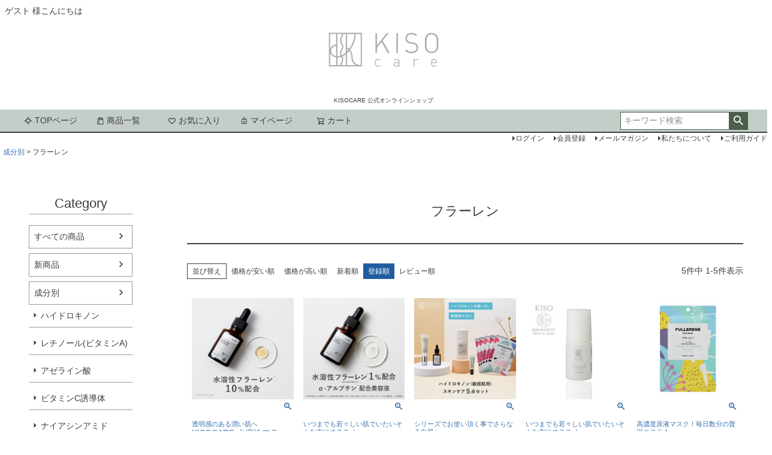

--- FILE ---
content_type: text/html;charset=UTF-8
request_url: https://kisocare.co.jp/c/component/fullerene
body_size: 16915
content:
<!DOCTYPE html>
<html lang="ja"><head>
  <meta charset="UTF-8">
  
  <title>フラーレン配合スキンケア｜KISOCARE公式</title>
  <meta name="viewport" content="width=device-width">


    <meta name="description" content="フラーレン,KISOCARE 公式オンラインショップ">
    <meta name="keywords" content="フラーレン,KISOCARE 公式オンラインショップ">
  
  <link rel="stylesheet" href="https://kisocare.itembox.design/system/fs_style.css?t=20251118042547">
  <link rel="stylesheet" href="https://kisocare.itembox.design/generate/theme2/fs_theme.css?t=20251118042547">
  <link rel="stylesheet" href="https://kisocare.itembox.design/generate/theme2/fs_original.css?t=20251118042547">
  
  <link rel="canonical" href="https://kisocare.co.jp/c/component/fullerene">
  
  
  
  
  <script>
    window._FS=window._FS||{};_FS.val={"trackingParameterNames":["abm","pid"],"tiktok":{"enabled":false,"pixelCode":null},"recaptcha":{"enabled":false,"siteKey":null},"clientInfo":{"memberId":"guest","fullName":"ゲスト","lastName":"","firstName":"ゲスト","nickName":"ゲスト","stageId":"","stageName":"","subscribedToNewsletter":"false","loggedIn":"false","totalPoints":"","activePoints":"","pendingPoints":"","purchasePointExpiration":"","specialPointExpiration":"","specialPoints":"","pointRate":"","companyName":"","membershipCardNo":"","wishlist":"","prefecture":""},"enhancedEC":{"ga4Dimensions":{"userScope":{"login":"{@ member.logged_in @}","stage":"{@ member.stage_order @}"}},"amazonCheckoutName":"Amazon Pay","measurementId":"G-RTWXNRQDLP","trackingId":"UA-112198552-1","dimensions":{"dimension1":{"key":"log","value":"{@ member.logged_in @}"},"dimension2":{"key":"mem","value":"{@ member.stage_order @}"}}},"shopKey":"kisocare","device":"PC","cart":{"stayOnPage":true}};
  </script>
  
  <script src="/shop/js/webstore-nr.js?t=20251118042547"></script>
  <script src="/shop/js/webstore-vg.js?t=20251118042547"></script>
  
    <script src="//r2.future-shop.jp/fs.kisocare/pc/recommend.js"></script>
  
  
  
  
  
  
  
  
    <script type="text/javascript" >
      document.addEventListener('DOMContentLoaded', function() {
        _FS.CMATag('{"fs_member_id":"{@ member.id @}","fs_page_kind":"category","fs_category_url":"component+fullerene"}')
      })
    </script>
  
  
  <!-- **OGPタグ（フリーパーツ）↓↓ -->
<meta property="og:title" content="フラーレン配合スキンケア｜KISOCARE公式">
<meta property="og:type" content="">
<meta property="og:url" content="https://kisocare.co.jp/c/component/fullerene">
<meta property="og:image" content="">
<meta property="og:site_name" content="KISOCARE 公式オンラインショップ">
<meta property="og:description" content="フラーレン,KISOCARE 公式オンラインショップ">
<!-- **OGPタグ（フリーパーツ）↑↑ -->

<script async src="https://www.googletagmanager.com/gtag/js?id=G-RTWXNRQDLP"></script>

<script><!--
_FS.setTrackingTag('%3Cscript+type%3D%22text%2Fjavascript%22+src%3D%22%2F%2Fdynamic.criteo.com%2Fjs%2Fld%2Fld.js%3Fa%3D89197%22+async%3D%22true%22%3E%3C%2Fscript%3E%0A%3C%21--+Global+site+tag+%28gtag.js%29+-+Google+Ads%3A+862078692+--%3E%0D%0A%3Cscript+async+src%3D%22https%3A%2F%2Fwww.googletagmanager.com%2Fgtag%2Fjs%3Fid%3DAW-862078692%22%3E%3C%2Fscript%3E%0D%0A%3Cscript%3E%0D%0A++window.dataLayer+%3D+window.dataLayer+%7C%7C+%5B%5D%3B%0D%0A++function+gtag%28%29%7BdataLayer.push%28arguments%29%3B%7D%0D%0A++gtag%28%27js%27%2C+new+Date%28%29%29%3B%0D%0A%0D%0A++gtag%28%27config%27%2C+%27AW-862078692%27%29%3B%0D%0A%3C%2Fscript%3E%0D%0A%0A%3C%21--+Facebook+Pixel+Code+--%3E%0A%3Cscript%3E%0A++%21function%28f%2Cb%2Ce%2Cv%2Cn%2Ct%2Cs%29%0A++%7Bif%28f.fbq%29return%3Bn%3Df.fbq%3Dfunction%28%29%7Bn.callMethod%3F%0A++n.callMethod.apply%28n%2Carguments%29%3An.queue.push%28arguments%29%7D%3B%0A++if%28%21f._fbq%29f._fbq%3Dn%3Bn.push%3Dn%3Bn.loaded%3D%210%3Bn.version%3D%272.0%27%3B%0A++n.queue%3D%5B%5D%3Bt%3Db.createElement%28e%29%3Bt.async%3D%210%3B%0A++t.src%3Dv%3Bs%3Db.getElementsByTagName%28e%29%5B0%5D%3B%0A++s.parentNode.insertBefore%28t%2Cs%29%7D%28window%2C+document%2C%27script%27%2C%0A++%27https%3A%2F%2Fconnect.facebook.net%2Fen_US%2Ffbevents.js%27%29%3B%0A++fbq%28%27init%27%2C+%272342710162699790%27%29%3B%0A++fbq%28%27track%27%2C+%27PageView%27%29%3B%0A%3C%2Fscript%3E%0A%3C%21--+End+Facebook+Pixel+Code+--%3E%0A%3Cscript+async+src%3D%22https%3A%2F%2Fs.yimg.jp%2Fimages%2Flisting%2Ftool%2Fcv%2Fytag.js%22%3E%3C%2Fscript%3E%0A%3Cscript%3E%0Awindow.yjDataLayer+%3D+window.yjDataLayer+%7C%7C+%5B%5D%3B%0Afunction+ytag%28%29+%7B+yjDataLayer.push%28arguments%29%3B+%7D%0Aytag%28%7B%22type%22%3A%22ycl_cookie%22%7D%29%3B%0A%3C%2Fscript%3E%0A%3Cmeta+name%3D%22google-site-verification%22+content%3D%22OcPUUXTJLndWjAE-64is84yjoWIsuarMx_RuxPV6jAk%22+%2F%3E%0A%3Cscript+async+src%3D%22https%3A%2F%2Fs.yimg.jp%2Fimages%2Flisting%2Ftool%2Fcv%2Fytag.js%22%3E%3C%2Fscript%3E%0A%3Cscript%3E%0Awindow.yjDataLayer+%3D+window.yjDataLayer+%7C%7C+%5B%5D%3B%0Afunction+ytag%28%29+%7B+yjDataLayer.push%28arguments%29%3B+%7D%0Aytag%28%7B%22type%22%3A%22ycl_cookie%22%7D%29%3B%0A%3C%2Fscript%3E%0A%3C%21--+LINE+Tag+Base+Code+--%3E%0A%3C%21--+Do+Not+Modify+--%3E%0A%3Cscript%3E%0A%28function%28g%2Cd%2Co%29%7B%0A++g._ltq%3Dg._ltq%7C%7C%5B%5D%3Bg._lt%3Dg._lt%7C%7Cfunction%28%29%7Bg._ltq.push%28arguments%29%7D%3B%0A++var+h%3Dlocation.protocol%3D%3D%3D%27https%3A%27%3F%27https%3A%2F%2Fd.line-scdn.net%27%3A%27http%3A%2F%2Fd.line-cdn.net%27%3B%0A++var+s%3Dd.createElement%28%27script%27%29%3Bs.async%3D1%3B%0A++s.src%3Do%7C%7Ch%2B%27%2Fn%2Fline_tag%2Fpublic%2Frelease%2Fv1%2Flt.js%27%3B%0A++var+t%3Dd.getElementsByTagName%28%27script%27%29%5B0%5D%3Bt.parentNode.insertBefore%28s%2Ct%29%3B%0A++++%7D%29%28window%2C+document%29%3B%0A_lt%28%27init%27%2C+%7B%0A++customerType%3A+%27lap%27%2C%0A++tagId%3A+%27c9e496a3-2ed8-4395-9c4a-b497b822b2c7%27%0A%7D%29%3B%0A_lt%28%27send%27%2C+%27pv%27%2C+%5B%27c9e496a3-2ed8-4395-9c4a-b497b822b2c7%27%5D%29%3B%0A%3C%2Fscript%3E%0A%3Cnoscript%3E%0A++%3Cimg+height%3D%221%22+width%3D%221%22+style%3D%22display%3Anone%22%0A+++++++src%3D%22https%3A%2F%2Ftr.line.me%2Ftag.gif%3Fc_t%3Dlap%26t_id%3Dc9e496a3-2ed8-4395-9c4a-b497b822b2c7%26e%3Dpv%26noscript%3D1%22+%2F%3E%0A%3C%2Fnoscript%3E%0A%3C%21--+End+LINE+Tag+Base+Code+--%3E%0A%3C%21--+%E2%96%A0%E5%85%B1%E9%80%9A%E3%82%BF%E3%82%B0+--%3E+%0A%3C%21--+EBiS+tag+version4.10+start+--%3E%0A%3Cscript+type%3D%22text%2Fjavascript%22%3E%0A++++%28function%28a%2Cd%2Ce%2Cb%2Ci%2Cs%29%7B+window%5Bi%5D%3Dwindow%5Bi%5D%7C%7C%5B%5D%3Bvar+f%3Dfunction%28a%2Cd%2Ce%2Cb%2Ci%2Cs%29%7B%0A++++++++var+o%3Da.getElementsByTagName%28d%29%5B0%5D%2Ch%3Da.createElement%28d%29%2Ct%3D%27text%2Fjavascript%27%3B%0A++++++++h.type%3Dt%3Bh.async%3De%3Bh.onload%3Dfunction%28%29%7B+window%5Bi%5D.init%28%0A++++++++++++%7B+argument%3As%2C+auto%3Atrue+%7D%0A++++++++%29%3B%7D%3Bh._p%3Do%3Breturn+h%3B%7D%2Ch%3Df%28a%2Cd%2Ce%2Cb%2Ci%2Cs%29%2Cl%3D%27%2F%2Ftaj%27%2Cj%3Db%2Bs%2B%27%2Fcmt.js%27%3Bh.src%3Dl%2B%271.%27%2Bj%3B%0A++++++++h._p.parentNode.insertBefore%28h%2Ch._p%29%3Bh.onerror%3Dfunction%28k%29%7Bk%3Df%28a%2Cd%2Ce%2Cb%2Ci%2Cs%29%3B%0A++++++++k.src%3Dl%2B%272.%27%2Bj%3Bk._p.parentNode.insertBefore%28k%2Ck._p%29%3B%7D%3B%0A++++%7D%29%28document%2C%27script%27%2Ctrue%2C%27ebis.ne.jp%2F%27%2C%27ebis%27%2C%27qNzazq6I%27%29%3B%0A%3C%2Fscript%3E%0A%3C%21--+EBiS+tag+end+--%3E%0A%0A%3Cscript+type%3D%22text%2Fjavascript%22%3E%0A++++%28function%28c%2Cl%2Ca%2Cr%2Ci%2Ct%2Cy%29%7B%0A++++++++c%5Ba%5D%3Dc%5Ba%5D%7C%7Cfunction%28%29%7B%28c%5Ba%5D.q%3Dc%5Ba%5D.q%7C%7C%5B%5D%29.push%28arguments%29%7D%3B%0A++++++++t%3Dl.createElement%28r%29%3Bt.async%3D1%3Bt.src%3D%22https%3A%2F%2Fwww.clarity.ms%2Ftag%2F%22%2Bi%3B%0A++++++++y%3Dl.getElementsByTagName%28r%29%5B0%5D%3By.parentNode.insertBefore%28t%2Cy%29%3B%0A++++%7D%29%28window%2C+document%2C+%22clarity%22%2C+%22script%22%2C+%227jtg9nvon0%22%29%3B%0A%3C%2Fscript%3E%0A%3Cscript+src%3D%22%2F%2Fstatics.a8.net%2Fa8sales%2Fa8sales.js%22%3E%3C%2Fscript%3E%0A%3Cscript+src%3D%22%2F%2Fstatics.a8.net%2Fa8sales%2Fa8crossDomain.js+%22%3E%3C%2Fscript%3E%0A%3C%21--+Meta+Pixel+Code+--%3E%0A%3Cscript%3E%0A%21function%28f%2Cb%2Ce%2Cv%2Cn%2Ct%2Cs%29%0A%7Bif%28f.fbq%29return%3Bn%3Df.fbq%3Dfunction%28%29%7Bn.callMethod%3F%0An.callMethod.apply%28n%2Carguments%29%3An.queue.push%28arguments%29%7D%3B%0Aif%28%21f._fbq%29f._fbq%3Dn%3Bn.push%3Dn%3Bn.loaded%3D%210%3Bn.version%3D%272.0%27%3B%0An.queue%3D%5B%5D%3Bt%3Db.createElement%28e%29%3Bt.async%3D%210%3B%0At.src%3Dv%3Bs%3Db.getElementsByTagName%28e%29%5B0%5D%3B%0As.parentNode.insertBefore%28t%2Cs%29%7D%28window%2C+document%2C%27script%27%2C%0A%27https%3A%2F%2Fconnect.facebook.net%2Fen_US%2Ffbevents.js%27%29%3B%0Afbq%28%27init%27%2C+%271081788237377788%27%29%3B%0Afbq%28%27track%27%2C+%27PageView%27%29%3B%0A%3C%2Fscript%3E%0A%3Cnoscript%3E%3Cimg+height%3D%221%22+width%3D%221%22+style%3D%22display%3Anone%22%0Asrc%3D%22https%3A%2F%2Fwww.facebook.com%2Ftr%3Fid%3D1081788237377788%26ev%3DPageView%26noscript%3D1%22%0A%2F%3E%3C%2Fnoscript%3E%0A%3C%21--+End+Meta+Pixel+Code+--%3E');
--></script>
</head>
<body class="fs-body-category fs-body-category-fullerene" id="fs_ProductCategory">
<script><!--
_FS.setTrackingTag('%3Cscript+type%3D%22text%2Fjavascript%22%3E%0Awindow.criteo_q+%3D+window.criteo_q+%7C%7C+%5B%5D%3B%0Awindow.criteo_q.push%28%0A%09%09%7B+event%3A+%22setAccount%22%2C+account%3A+%2289197%22+%7D%2C+%0A%09%09%7B+event%3A+%22setSiteType%22%2C+type%3A+%22d%22+%7D%2C+%0A%09%09%7B+event%3A+%22viewList%22%2C+item%3A+%5B%0A%09%09%223%22%2C%2262%22%2C%2264%22%0A%5D+%7D%2C%0A%09%09%7B+event%3A+%22setCustomerId%22%2C+id%3A+%22%7B%40+member.id+%40%7D%22+%7D%0A%29%3B%0A%3C%2Fscript%3E');
--></script>
<div class="fs-l-page">
<header class="fs-l-header">
<div class="fs-l-header__contents">
<div class="fs-l-header__leftContainer">
<!-- **ウェルカムメッセージ（フリーパーツ ）↓↓ -->
<div class="fs-l-header__welcomeMsg fs-clientInfo">
  <div class="fs-p-welcomeMsg">{@ member.last_name @} {@ member.first_name @} 様こんにちは</div>
  <div class="fs-p-memberInfo is-loggedIn--{@ member.logged_in @}">
    <span class="fs-p-memberInfo__stage is-staged--{@ member.stage_no @}">{@ member.stage_name @}会員</span>
    <span class="fs-p-memberInfo__points">{@ member.active_points @}ポイント</span>
  </div>
</div>
<!-- **ウェルカムメッセージ（フリーパーツ ）↑↑ -->
<!-- **ドロワーメニューアイコン（フリーパーツ）↓↓ -->
<div class="fs-l-header__drawerOpener">
  <label for="fs_p_ctrlDrawer" class="fs-p-drawerButton fs-p-drawerButton--open">
    <i class="fs-p-drawerButton__icon fs-icon--navCtrl"></i>
    <span class="fs-p-drawerButton__label">menu</span>
  </label>
</div>
<!-- **ドロワーメニューアイコン（フリーパーツ）↑↑ -->
</div>
<!-- **ECサイトロゴ（フリーパーツ）↓↓ -->
<div class="fs-l-header__logo">
  <div class="fs-p-logo">
  <a href="https://kisocare.co.jp/">  
  <img src="https://kisocare.itembox.design/item/fs_starting/sampleShop_logo.png?t=20251208234516" alt="sample shop" class="fs-p-logo__image"></a>
    <p class="fs-p-logo__lead">KISOCARE 公式オンラインショップ</p>
  </div>
</div>
<!-- **ECサイトロゴ（フリーパーツ）↑↑ -->
</div>
<!-- **ヘッダーナビゲーション（フリーパーツ）↓↓ -->
<div class="fs-p-headerNavBar">
  <nav class="fs-p-headerNavigation" id="fs_p_headerNavigation">
    <ul class="fs-p-headerNavigation__list">
      <li class="fs-p-headerNavigation__listItem">
        <a href="https://kisocare.co.jp/" class="fs-p-headerNavigation__link"><i class="fs-icon--newProduct"></i>TOPページ</a>
      </li>
      <li class="fs-p-headerNavigation__listItem">
        <a href="https://kisocare.co.jp/p/search?keyword=" class="fs-p-headerNavigation__link"><i class="fs-icon--productList"></i>商品一覧</a>
      </li>
      <li class="fs-p-headerNavigation__listItem">
        <a href="/my/wishlist" class="fs-p-headerNavigation__link"><i class="fs-icon--heartOutline"></i>お気に入り</a>
      </li>
      <li class="fs-p-headerNavigation__listItem">
        <a href="/my/top" class="fs-p-headerNavigation__link"><i class="fs-icon--mypage"></i>マイページ</a>
      </li>
      <li class="fs-p-headerNavigation__listItem">
        <a href="/p/cart" class="fs-p-headerNavigation__viewCartButton fs-p-headerNavigation__link">
          <i class="fs-icon--cart"></i>
          <span class="fs-p-headerNavigation__viewCartButton__label">カート</span>
          <span class="fs-p-cartItemNumber fs-client-cart-count fs-clientInfo"></span>
        </a>
      </li>
    </ul>
    <div class="fs-p-headerNavigation__search fs-p-searchForm">
      <form action="/p/search" method="get">
        <span class="fs-p-searchForm__inputGroup fs-p-inputGroup">
          <input type="text" name="keyword" maxlength="1000" placeholder="キーワード検索" class="fs-p-searchForm__input fs-p-inputGroup__input">
          <button type="submit" class="fs-p-searchForm__button fs-p-inputGroup__button">検索</button>
        </span>
      </form>
    </div>
  </nav>
</div>
<script type="application/ld+json">
{
  "@context": "http://schema.org",
  "@type": "WebSite",
  "url": "https://kisocare.co.jp",
  "potentialAction": {
    "@type": "SearchAction",
    "target": "https://kisocare.co.jp/p/search?keyword={search_term_string}",
    "query-input": "required name=search_term_string"
  }
}
</script>
<!-- **ヘッダーナビゲーション（フリーパーツ） ↑↑ -->
<nav class="fs-p-headerUtilityMenu">
<ul class="fs-p-headerUtilityMenu__list fs-clientInfo fs-pt-menu fs-pt-menu--lv1">
<li class="fs-p-headerUtilityMenu__logout is-loggedIn--{@ member.logged_in @} fs-pt-menu__item fs-pt-menu__item--lv1">
<span class="fs-pt-menu__heading fs-pt-menu__heading--lv1">
<a href="/p/logout" class="fs-pt-menu__link fs-pt-menu__link--lv1">ログアウト</a>
</span>
</li>
<li class="fs-p-headerUtilityMenu__login is-loggedIn--{@ member.logged_in @} fs-pt-menu__item fs-pt-menu__item--lv1">
<span class="fs-pt-menu__heading fs-pt-menu__heading--lv1">
<a href="/p/login" class="fs-pt-menu__link fs-pt-menu__link--lv1">ログイン</a>
</span>
</li>
<li class="fs-p-headerUtilityMenu__register is-loggedIn--{@ member.logged_in @} fs-pt-menu__item fs-pt-menu__item--lv1">
<span class="fs-pt-menu__heading fs-pt-menu__heading--lv1">
<a href="/p/register" class="fs-pt-menu__link fs-pt-menu__link--lv1">会員登録</a>
</span>
</li>
<li class="fs-pt-menu__item fs-pt-menu__item--lv1">
<span class="fs-pt-menu__heading fs-pt-menu__heading--lv1">
<a href="https://kisocare.co.jp/p/newsletter/subscribe" class="fs-pt-menu__link fs-pt-menu__link--lv1">メールマガジン</a>
</span>
</li>
<li class="fs-pt-menu__item fs-pt-menu__item--lv1">
<span class="fs-pt-menu__heading fs-pt-menu__heading--lv1">
<a href="https://kisocare.co.jp/f/about" class="fs-pt-menu__link fs-pt-menu__link--lv1">私たちについて</a>
</span>
</li>
<li class="fs-pt-menu__item fs-pt-menu__item--lv1">
<span class="fs-pt-menu__heading fs-pt-menu__heading--lv1">
<a href="/f/guide" class="fs-pt-menu__link fs-pt-menu__link--lv1">ご利用ガイド</a>
</span>
</li>
</ul>

</nav>
<script type="application/ld+json">
{
  "@context": "http://schema.org",
  "@type": "WebSite",
  "url": "https://kisocare.co.jp",
  "potentialAction": {
    "@type": "SearchAction",
    "target": "https://kisocare.co.jp/p/search?keyword={search_term_string}",
    "query-input": "required name=search_term_string"
  }
}
</script>
<!-- User Heat Tag -->
<script type="text/javascript">
	(function(add, cla){window['UserHeatTag']=cla;window[cla]=window[cla]||function(){(window[cla].q=window[cla].q||[]).push(arguments)},window[cla].l=1*new Date();var ul=document.createElement('script');var tag = document.getElementsByTagName('script')[0];ul.async=1;ul.src=add;tag.parentNode.insertBefore(ul,tag);})('//uh.nakanohito.jp/uhj2/uh.js', '_uhtracker');_uhtracker({id:'uhifwlvzj8'});
</script>
<!-- End User Heat Tag -->
</header>
<!-- **パンくずリストパーツ （システムパーツ） ↓↓ -->
<nav class="fs-c-breadcrumb">
<ol class="fs-c-breadcrumb__list">
<li class="fs-c-breadcrumb__listItem">
<a href="/c/component">成分別</a>
</li>
<li class="fs-c-breadcrumb__listItem">
フラーレン
</li>
</ol>
</nav>
<!-- **パンくずリストパーツ （システムパーツ） ↑↑ -->
<main class="fs-l-main"><div id="fs-page-error-container" class="fs-c-panelContainer">
  
  
</div>
<!-- **ドロワーメニュー制御用隠しチェックボックス（フリーパーツ） ↓↓ -->
<input type="checkbox" name="ctrlDrawer" value="" style="display:none;" id="fs_p_ctrlDrawer" class="fs-p-ctrlDrawer">
<!-- **ドロワーメニュー制御用隠しチェックボックス（フリーパーツ） ↑↑ -->
<aside class="fs-p-drawer fs-l-sideArea">
<!-- **ドロワーメニュー上部 （フリーパーツ） ↓↓ -->
<div class="fs-p-drawer__buttonContainer">
  <label for="fs_p_ctrlDrawer" class="fs-p-drawer__button fs-p-drawerButton fs-p-drawerButton--close">
    <i class="fs-p-drawerButton__icon fs-icon--close"></i>
    <span class="fs-p-drawerButton__label">close</span>
  </label>
</div>
<div class="fs-clientInfo">
  <div class="fs-p-drawer__welcomeMsg">
    <div class="fs-p-welcomeMsg">{@ member.last_name @} {@ member.first_name @} 様こんにちは</div>
    <div class="fs-p-memberInfo is-loggedIn--{@ member.logged_in @}">
      <!-- <span class="fs-p-memberInfo__rank">{@ member.stage_name @}会員</span> -->
      <span class="fs-p-memberInfo__points">{@ member.active_points @}ポイント</span>
    </div>
  </div>
  <div class="fs-p-drawer__loginLogout">
    <a href="/p/logout" class="fs-p-drawer__loginLogout__logout is-loggedIn--{@ member.logged_in @}">ログアウト</a>
    <a href="/p/login" class="fs-p-drawer__loginLogout__login is-loggedIn--{@ member.logged_in @}">ログイン</a>
  </div>
</div>
<h2 class="fs-p-drawer__heading">Category</h2>
<!-- **ドロワーメニュー上部 （フリーパーツ）↑↑ -->
<ul class="fs-p-sideMenu fs-pt-menu fs-pt-menu--lv1">

<li class="fs-pt-menu__item fs-pt-menu__item--lv1 fs-pt_menu__item--all">
<span class="fs-pt-menu__heading fs-pt-menu__heading--lv1">
<a href="/c/all" class="fs-pt-menu__link fs-pt-menu__link--lv1">すべての商品</a>
</span>
</li>


<li class="fs-pt-menu__item fs-pt-menu__item--lv1 fs-pt_menu__item--newitem">
<span class="fs-pt-menu__heading fs-pt-menu__heading--lv1">
<a href="/c/newitem" class="fs-pt-menu__link fs-pt-menu__link--lv1">新商品</a>
</span>
</li>


<li class="fs-pt-menu__item fs-pt-menu__item--lv1 fs-pt_menu__item--component">
<span class="fs-pt-menu__heading fs-pt-menu__heading--lv1">
<a href="/c/component" class="fs-pt-menu__link fs-pt-menu__link--lv1">成分別</a>
</span>
<ul class="fs-pt-menu__submenu fs-pt-menu--lv2">

<li class="fs-pt-menu__item fs-pt-menu__item--lv2 fs-pt_menu__item--hydroquinone">
<span class="fs-pt-menu__heading fs-pt-menu__heading--lv2">
<a href="/c/component/hydroquinone" class="fs-pt-menu__link fs-pt-menu__link--lv2">ハイドロキノン</a>
</span>
</li>


<li class="fs-pt-menu__item fs-pt-menu__item--lv2 fs-pt_menu__item--retinol">
<span class="fs-pt-menu__heading fs-pt-menu__heading--lv2">
<a href="/c/component/retinol" class="fs-pt-menu__link fs-pt-menu__link--lv2">レチノール(ビタミンA)</a>
</span>
</li>

<li class="fs-pt-menu__item fs-pt-menu__item--lv2">
<span class="fs-pt-menu__heading fs-pt-menu__heading--lv2">
<a href="https://kisocare.co.jp/c/component/azelaicacid" class="fs-pt-menu__link fs-pt-menu__link--lv2">アゼライン酸</a>
</span>
</li>

<li class="fs-pt-menu__item fs-pt-menu__item--lv2 fs-pt_menu__item--vitamin">
<span class="fs-pt-menu__heading fs-pt-menu__heading--lv2">
<a href="/c/component/vitamin" class="fs-pt-menu__link fs-pt-menu__link--lv2">ビタミンC誘導体</a>
</span>
</li>

<li class="fs-pt-menu__item fs-pt-menu__item--lv2">
<span class="fs-pt-menu__heading fs-pt-menu__heading--lv2">
<a href="https://kisocare.co.jp/c/component/niacinamide" class="fs-pt-menu__link fs-pt-menu__link--lv2">ナイアシンアミド</a>
</span>
</li>

<li class="fs-pt-menu__item fs-pt-menu__item--lv2 fs-pt_menu__item--human_stem_cells">
<span class="fs-pt-menu__heading fs-pt-menu__heading--lv2">
<a href="/c/component/human_stem_cells" class="fs-pt-menu__link fs-pt-menu__link--lv2">ヒト幹細胞順化培養液</a>
</span>
</li>


<li class="fs-pt-menu__item fs-pt-menu__item--lv2 fs-pt_menu__item--glutathione">
<span class="fs-pt-menu__heading fs-pt-menu__heading--lv2">
<a href="/c/component/glutathione" class="fs-pt-menu__link fs-pt-menu__link--lv2">グルタチオン</a>
</span>
</li>


<li class="fs-pt-menu__item fs-pt-menu__item--lv2 fs-pt_menu__item--ceramide">
<span class="fs-pt-menu__heading fs-pt-menu__heading--lv2">
<a href="/c/component/ceramide" class="fs-pt-menu__link fs-pt-menu__link--lv2">セラミド</a>
</span>
</li>


<li class="fs-pt-menu__item fs-pt-menu__item--lv2 fs-pt_menu__item--Glycylglycine">
<span class="fs-pt-menu__heading fs-pt-menu__heading--lv2">
<a href="/c/component/Glycylglycine" class="fs-pt-menu__link fs-pt-menu__link--lv2">グリシルグリシン</a>
</span>
</li>


<li class="fs-pt-menu__item fs-pt-menu__item--lv2 fs-pt_menu__item--alphaarbutin">
<span class="fs-pt-menu__heading fs-pt-menu__heading--lv2">
<a href="/c/component/alphaarbutin" class="fs-pt-menu__link fs-pt-menu__link--lv2">アルファアルブチン</a>
</span>
</li>


<li class="fs-pt-menu__item fs-pt-menu__item--lv2 fs-pt_menu__item--fullerene">
<span class="fs-pt-menu__heading fs-pt-menu__heading--lv2">
<a href="/c/component/fullerene" class="fs-pt-menu__link fs-pt-menu__link--lv2">フラーレン</a>
</span>
</li>


<li class="fs-pt-menu__item fs-pt-menu__item--lv2 fs-pt_menu__item--placenta">
<span class="fs-pt-menu__heading fs-pt-menu__heading--lv2">
<a href="/c/component/placenta" class="fs-pt-menu__link fs-pt-menu__link--lv2">馬プラセンタ</a>
</span>
</li>


<li class="fs-pt-menu__item fs-pt-menu__item--lv2 fs-pt_menu__item--hatomugi">
<span class="fs-pt-menu__heading fs-pt-menu__heading--lv2">
<a href="/c/component/hatomugi" class="fs-pt-menu__link fs-pt-menu__link--lv2">ハトムギ(ヨクイニン)</a>
</span>
</li>


<li class="fs-pt-menu__item fs-pt-menu__item--lv2 fs-pt_menu__item--hyaluronic">
<span class="fs-pt-menu__heading fs-pt-menu__heading--lv2">
<a href="/c/component/hyaluronic" class="fs-pt-menu__link fs-pt-menu__link--lv2">ヒアルロン酸</a>
</span>
</li>


<li class="fs-pt-menu__item fs-pt-menu__item--lv2 fs-pt_menu__item--niacinamide">
<span class="fs-pt-menu__heading fs-pt-menu__heading--lv2">
<a href="/c/component/niacinamide" class="fs-pt-menu__link fs-pt-menu__link--lv2">ナイアシンアミド</a>
</span>
</li>

</ul>

</li>


<li class="fs-pt-menu__item fs-pt-menu__item--lv1 fs-pt_menu__item--trouble">
<span class="fs-pt-menu__heading fs-pt-menu__heading--lv1">
<a href="/c/trouble" class="fs-pt-menu__link fs-pt-menu__link--lv1">悩み別</a>
</span>
<ul class="fs-pt-menu__submenu fs-pt-menu--lv2">

<li class="fs-pt-menu__item fs-pt-menu__item--lv2 fs-pt_menu__item--spot">
<span class="fs-pt-menu__heading fs-pt-menu__heading--lv2">
<a href="/c/trouble/spot" class="fs-pt-menu__link fs-pt-menu__link--lv2">シミやくすみ</a>
</span>
</li>


<li class="fs-pt-menu__item fs-pt-menu__item--lv2 fs-pt_menu__item--wrinkles">
<span class="fs-pt-menu__heading fs-pt-menu__heading--lv2">
<a href="/c/trouble/wrinkles" class="fs-pt-menu__link fs-pt-menu__link--lv2">シワやタルミ</a>
</span>
</li>


<li class="fs-pt-menu__item fs-pt-menu__item--lv2 fs-pt_menu__item--acne">
<span class="fs-pt-menu__heading fs-pt-menu__heading--lv2">
<a href="/c/trouble/acne" class="fs-pt-menu__link fs-pt-menu__link--lv2">毛穴やニキビ</a>
</span>
</li>

</ul>

</li>


<li class="fs-pt-menu__item fs-pt-menu__item--lv1 fs-pt_menu__item--type">
<span class="fs-pt-menu__heading fs-pt-menu__heading--lv1">
<a href="/c/type" class="fs-pt-menu__link fs-pt-menu__link--lv1">肌タイプ別</a>
</span>
<ul class="fs-pt-menu__submenu fs-pt-menu--lv2">

<li class="fs-pt-menu__item fs-pt-menu__item--lv2 fs-pt_menu__item--normal">
<span class="fs-pt-menu__heading fs-pt-menu__heading--lv2">
<a href="/c/type/normal" class="fs-pt-menu__link fs-pt-menu__link--lv2">普通肌</a>
</span>
</li>


<li class="fs-pt-menu__item fs-pt-menu__item--lv2 fs-pt_menu__item--sensitive">
<span class="fs-pt-menu__heading fs-pt-menu__heading--lv2">
<a href="/c/type/sensitive" class="fs-pt-menu__link fs-pt-menu__link--lv2">敏感肌</a>
</span>
</li>


<li class="fs-pt-menu__item fs-pt-menu__item--lv2 fs-pt_menu__item--dry">
<span class="fs-pt-menu__heading fs-pt-menu__heading--lv2">
<a href="/c/type/dry" class="fs-pt-menu__link fs-pt-menu__link--lv2">乾燥肌</a>
</span>
</li>


<li class="fs-pt-menu__item fs-pt-menu__item--lv2 fs-pt_menu__item--oily">
<span class="fs-pt-menu__heading fs-pt-menu__heading--lv2">
<a href="/c/type/oily" class="fs-pt-menu__link fs-pt-menu__link--lv2">脂性肌</a>
</span>
</li>

</ul>

</li>


<li class="fs-pt-menu__item fs-pt-menu__item--lv1 fs-pt_menu__item--item">
<span class="fs-pt-menu__heading fs-pt-menu__heading--lv1">
<a href="/c/item" class="fs-pt-menu__link fs-pt-menu__link--lv1">商品タイプ別</a>
</span>
<ul class="fs-pt-menu__submenu fs-pt-menu--lv2">

<li class="fs-pt-menu__item fs-pt-menu__item--lv2 fs-pt_menu__item--facemask">
<span class="fs-pt-menu__heading fs-pt-menu__heading--lv2">
<a href="/c/item/facemask" class="fs-pt-menu__link fs-pt-menu__link--lv2">フェイスマスク</a>
</span>
</li>


<li class="fs-pt-menu__item fs-pt-menu__item--lv2 fs-pt_menu__item--skinlotion">
<span class="fs-pt-menu__heading fs-pt-menu__heading--lv2">
<a href="/c/item/skinlotion" class="fs-pt-menu__link fs-pt-menu__link--lv2">化粧水</a>
</span>
</li>


<li class="fs-pt-menu__item fs-pt-menu__item--lv2 fs-pt_menu__item--serum">
<span class="fs-pt-menu__heading fs-pt-menu__heading--lv2">
<a href="/c/item/serum" class="fs-pt-menu__link fs-pt-menu__link--lv2">美容液</a>
</span>
</li>


<li class="fs-pt-menu__item fs-pt-menu__item--lv2 fs-pt_menu__item--milkylotion">
<span class="fs-pt-menu__heading fs-pt-menu__heading--lv2">
<a href="/c/item/milkylotion" class="fs-pt-menu__link fs-pt-menu__link--lv2">乳液</a>
</span>
</li>


<li class="fs-pt-menu__item fs-pt-menu__item--lv2 fs-pt_menu__item--spotcream">
<span class="fs-pt-menu__heading fs-pt-menu__heading--lv2">
<a href="/c/item/spotcream" class="fs-pt-menu__link fs-pt-menu__link--lv2">スペシャルクリーム</a>
</span>
</li>


<li class="fs-pt-menu__item fs-pt-menu__item--lv2 fs-pt_menu__item--cream">
<span class="fs-pt-menu__heading fs-pt-menu__heading--lv2">
<a href="/c/item/cream" class="fs-pt-menu__link fs-pt-menu__link--lv2">クリーム(全顔利用可)</a>
</span>
</li>


<li class="fs-pt-menu__item fs-pt-menu__item--lv2 fs-pt_menu__item--wash">
<span class="fs-pt-menu__heading fs-pt-menu__heading--lv2">
<a href="/c/item/wash" class="fs-pt-menu__link fs-pt-menu__link--lv2">洗顔×クレンジング</a>
</span>
</li>


<li class="fs-pt-menu__item fs-pt-menu__item--lv2 fs-pt_menu__item--eyerushserum">
<span class="fs-pt-menu__heading fs-pt-menu__heading--lv2">
<a href="/c/item/eyerushserum" class="fs-pt-menu__link fs-pt-menu__link--lv2">まつ毛美容液</a>
</span>
</li>


<li class="fs-pt-menu__item fs-pt-menu__item--lv2 fs-pt_menu__item--haircare">
<span class="fs-pt-menu__heading fs-pt-menu__heading--lv2">
<a href="/c/item/haircare" class="fs-pt-menu__link fs-pt-menu__link--lv2">ヘアケア</a>
</span>
</li>


<li class="fs-pt-menu__item fs-pt-menu__item--lv2 fs-pt_menu__item--supplement">
<span class="fs-pt-menu__heading fs-pt-menu__heading--lv2">
<a href="/c/item/supplement" class="fs-pt-menu__link fs-pt-menu__link--lv2">サプリ</a>
</span>
</li>


<li class="fs-pt-menu__item fs-pt-menu__item--lv2 fs-pt_menu__item--oil">
<span class="fs-pt-menu__heading fs-pt-menu__heading--lv2">
<a href="/c/item/oil" class="fs-pt-menu__link fs-pt-menu__link--lv2">オイル</a>
</span>
</li>

</ul>

</li>


<li class="fs-pt-menu__item fs-pt-menu__item--lv1 fs-pt_menu__item--set">
<span class="fs-pt-menu__heading fs-pt-menu__heading--lv1">
<a href="/c/set" class="fs-pt-menu__link fs-pt-menu__link--lv1">セット商品</a>
</span>
</li>

<li class="fs-pt-menu__item fs-pt-menu__item--lv1">
<span class="fs-pt-menu__heading fs-pt-menu__heading--lv1">
<a href="https://kisocare.co.jp/c/iontophoresis?page=1&amp;sort=latest" class="fs-pt-menu__link fs-pt-menu__link--lv1">イオン導入</a>
</span>
</li>
</ul>

</aside>
<section class="fs-l-pageMain"><!-- **ページ見出し（フリーパーツ）↓↓ -->
<h1 class="fs-c-heading fs-c-heading--page">フラーレン</h1>
<!-- **ページ見出し（フリーパーツ）↑↑ -->

<!-- **商品グループエリア（システムパーツグループ）↓↓ -->

  <div class="fs-c-productList">
    
      <!-- **並び替え・ページャーパーツ（システムパーツ） ↓↓ -->
<div class="fs-c-productList__controller">
  <div class="fs-c-sortItems">
  <span class="fs-c-sortItems__label">並び替え</span>
  <ul class="fs-c-sortItems__list">
  <li class="fs-c-sortItems__list__item">
  <a href="/c/component/fullerene?sort=price_low" class="fs-c-sortItems__list__item__label">価格が安い順</a>
  </li>
  <li class="fs-c-sortItems__list__item">
  <a href="/c/component/fullerene?sort=price_high" class="fs-c-sortItems__list__item__label">価格が高い順</a>
  </li>
  <li class="fs-c-sortItems__list__item">
  <a href="/c/component/fullerene?sort=latest" class="fs-c-sortItems__list__item__label">新着順</a>
  </li>
  <li class="fs-c-sortItems__list__item is-active">
  <span class="fs-c-sortItems__list__item__label">登録順</span>
  </li>
  <li class="fs-c-sortItems__list__item">
  <a href="/c/component/fullerene?sort=review" class="fs-c-sortItems__list__item__label">レビュー順</a>
  </li>
  </ul>
  </div>
  <div class="fs-c-listControl">
<div class="fs-c-listControl__status">
<span class="fs-c-listControl__status__total">5<span class="fs-c-listControl__status__total__label">件中</span></span>
<span class="fs-c-listControl__status__indication">1<span class="fs-c-listControl__status__indication__separator">-</span>5<span class="fs-c-listControl__status__indication__label">件表示</span></span>
</div>
</div>
</div>
<!-- **並び替え・ページャーパーツ（システムパーツ） ↑↑ -->
<!-- **商品一覧（システムパーツグループ）↓↓ -->
<div class="fs-c-productList__list" data-add-to-cart-setting="">
<article class="fs-c-productList__list__item fs-c-productListItem" data-product-id="3">
<form>

<input type="hidden" name="productId" value="3">
<input type="hidden" name="verticalVariationNo" value="">
<input type="hidden" name="horizontalVariationNo" value="">
<input type="hidden" name="staffStartSkuCode" value="">
<input type="hidden" name="quantity" value="1">

<!-- **商品画像・拡大パーツ（システムパーツ）↓↓ -->
<div class="fs-c-productListItem__imageContainer">
  <div class="fs-c-productListItem__image fs-c-productImage">
  
    <a href="/c/component/fullerene/kiso-k01">
      <img data-layzr="https://kisocare.itembox.design/product/000/000000000003/000000000003-01-m.jpg?t&#x3D;20251212103659" alt="水溶性フラーレン10%-20ml" src="https://kisocare.itembox.design/item/src/loading.svg?t&#x3D;20251208234516" class="fs-c-productListItem__image__image fs-c-productImage__image">
    </a>
  
  </div>
</div>
<div class="fs-c-productListItem__viewMoreImageButton fs-c-buttonContainer">
<button type="button" class="fs-c-button--viewMoreImage fs-c-button--plain">
  <span class="fs-c-button__label">他の画像を見る</span>
</button>
</div>
<aside class="fs-c-productImageModal" style="display: none;">
  <div class="fs-c-productImageModal__inner">
    <span class="fs-c-productImageModal__close" role="button" aria-label="閉じる"></span>
    <div class="fs-c-productImageModal__contents">
      <div class="fs-c-productImageModalCarousel fs-c-slick">
        <div class="fs-c-productImageModalCarousel__track">
        
          <div>
            <figure class="fs-c-productImageModalCarousel__figure">
              
              <img data-lazy="https://kisocare.itembox.design/product/000/000000000003/000000000003-17-xl.jpg?t&#x3D;20251212103659" data-src="https://kisocare.itembox.design/product/000/000000000003/000000000003-17-xl.jpg?t&#x3D;20251212103659" alt="" src="https://kisocare.itembox.design/item/src/loading.svg?t&#x3D;20251208234516" class="fs-c-productImageModalCarousel__figure__image">
            </figure>
          </div>
        
          <div>
            <figure class="fs-c-productImageModalCarousel__figure">
              
              <img data-lazy="https://kisocare.itembox.design/product/000/000000000003/000000000003-01-xl.jpg?t&#x3D;20251212103659" data-src="https://kisocare.itembox.design/product/000/000000000003/000000000003-01-xl.jpg?t&#x3D;20251212103659" alt="水溶性フラーレン10%-20ml" src="https://kisocare.itembox.design/item/src/loading.svg?t&#x3D;20251208234516" class="fs-c-productImageModalCarousel__figure__image">
            </figure>
          </div>
        
          <div>
            <figure class="fs-c-productImageModalCarousel__figure">
              
              <img data-lazy="https://kisocare.itembox.design/product/000/000000000003/000000000003-02-xl.jpg?t&#x3D;20251212103659" data-src="https://kisocare.itembox.design/product/000/000000000003/000000000003-02-xl.jpg?t&#x3D;20251212103659" alt="" src="https://kisocare.itembox.design/item/src/loading.svg?t&#x3D;20251208234516" class="fs-c-productImageModalCarousel__figure__image">
            </figure>
          </div>
        
          <div>
            <figure class="fs-c-productImageModalCarousel__figure">
              
              <img data-lazy="https://kisocare.itembox.design/product/000/000000000003/000000000003-03-xl.jpg?t&#x3D;20251212103659" data-src="https://kisocare.itembox.design/product/000/000000000003/000000000003-03-xl.jpg?t&#x3D;20251212103659" alt="" src="https://kisocare.itembox.design/item/src/loading.svg?t&#x3D;20251208234516" class="fs-c-productImageModalCarousel__figure__image">
            </figure>
          </div>
        
          <div>
            <figure class="fs-c-productImageModalCarousel__figure">
              
              <img data-lazy="https://kisocare.itembox.design/product/000/000000000003/000000000003-04-xl.jpg?t&#x3D;20251212103659" data-src="https://kisocare.itembox.design/product/000/000000000003/000000000003-04-xl.jpg?t&#x3D;20251212103659" alt="" src="https://kisocare.itembox.design/item/src/loading.svg?t&#x3D;20251208234516" class="fs-c-productImageModalCarousel__figure__image">
            </figure>
          </div>
        
          <div>
            <figure class="fs-c-productImageModalCarousel__figure">
              
              <img data-lazy="https://kisocare.itembox.design/product/000/000000000003/000000000003-05-xl.jpg?t&#x3D;20251212103659" data-src="https://kisocare.itembox.design/product/000/000000000003/000000000003-05-xl.jpg?t&#x3D;20251212103659" alt="" src="https://kisocare.itembox.design/item/src/loading.svg?t&#x3D;20251208234516" class="fs-c-productImageModalCarousel__figure__image">
            </figure>
          </div>
        
          <div>
            <figure class="fs-c-productImageModalCarousel__figure">
              
              <img data-lazy="https://kisocare.itembox.design/product/000/000000000003/000000000003-06-xl.jpg?t&#x3D;20251212103659" data-src="https://kisocare.itembox.design/product/000/000000000003/000000000003-06-xl.jpg?t&#x3D;20251212103659" alt="" src="https://kisocare.itembox.design/item/src/loading.svg?t&#x3D;20251208234516" class="fs-c-productImageModalCarousel__figure__image">
            </figure>
          </div>
        
          <div>
            <figure class="fs-c-productImageModalCarousel__figure">
              
              <img data-lazy="https://kisocare.itembox.design/product/000/000000000003/000000000003-07-xl.jpg?t&#x3D;20251212103659" data-src="https://kisocare.itembox.design/product/000/000000000003/000000000003-07-xl.jpg?t&#x3D;20251212103659" alt="" src="https://kisocare.itembox.design/item/src/loading.svg?t&#x3D;20251208234516" class="fs-c-productImageModalCarousel__figure__image">
            </figure>
          </div>
        
          <div>
            <figure class="fs-c-productImageModalCarousel__figure">
              
              <img data-lazy="https://kisocare.itembox.design/product/000/000000000003/000000000003-08-xl.jpg?t&#x3D;20251212103659" data-src="https://kisocare.itembox.design/product/000/000000000003/000000000003-08-xl.jpg?t&#x3D;20251212103659" alt="" src="https://kisocare.itembox.design/item/src/loading.svg?t&#x3D;20251208234516" class="fs-c-productImageModalCarousel__figure__image">
            </figure>
          </div>
        
          <div>
            <figure class="fs-c-productImageModalCarousel__figure">
              
              <img data-lazy="https://kisocare.itembox.design/product/000/000000000003/000000000003-10-xl.jpg?t&#x3D;20251212103659" data-src="https://kisocare.itembox.design/product/000/000000000003/000000000003-10-xl.jpg?t&#x3D;20251212103659" alt="" src="https://kisocare.itembox.design/item/src/loading.svg?t&#x3D;20251208234516" class="fs-c-productImageModalCarousel__figure__image">
            </figure>
          </div>
        
          <div>
            <figure class="fs-c-productImageModalCarousel__figure">
              
              <img data-lazy="https://kisocare.itembox.design/product/000/000000000003/000000000003-11-xl.jpg?t&#x3D;20251212103659" data-src="https://kisocare.itembox.design/product/000/000000000003/000000000003-11-xl.jpg?t&#x3D;20251212103659" alt="" src="https://kisocare.itembox.design/item/src/loading.svg?t&#x3D;20251208234516" class="fs-c-productImageModalCarousel__figure__image">
            </figure>
          </div>
        
          <div>
            <figure class="fs-c-productImageModalCarousel__figure">
              
              <img data-lazy="https://kisocare.itembox.design/product/000/000000000003/000000000003-12-xl.jpg?t&#x3D;20251212103659" data-src="https://kisocare.itembox.design/product/000/000000000003/000000000003-12-xl.jpg?t&#x3D;20251212103659" alt="" src="https://kisocare.itembox.design/item/src/loading.svg?t&#x3D;20251208234516" class="fs-c-productImageModalCarousel__figure__image">
            </figure>
          </div>
        
          <div>
            <figure class="fs-c-productImageModalCarousel__figure">
              
              <img data-lazy="https://kisocare.itembox.design/product/000/000000000003/000000000003-13-xl.jpg?t&#x3D;20251212103659" data-src="https://kisocare.itembox.design/product/000/000000000003/000000000003-13-xl.jpg?t&#x3D;20251212103659" alt="" src="https://kisocare.itembox.design/item/src/loading.svg?t&#x3D;20251208234516" class="fs-c-productImageModalCarousel__figure__image">
            </figure>
          </div>
        
          <div>
            <figure class="fs-c-productImageModalCarousel__figure">
              
              <img data-lazy="https://kisocare.itembox.design/product/000/000000000003/000000000003-14-xl.jpg?t&#x3D;20251212103659" data-src="https://kisocare.itembox.design/product/000/000000000003/000000000003-14-xl.jpg?t&#x3D;20251212103659" alt="" src="https://kisocare.itembox.design/item/src/loading.svg?t&#x3D;20251208234516" class="fs-c-productImageModalCarousel__figure__image">
            </figure>
          </div>
        
          <div>
            <figure class="fs-c-productImageModalCarousel__figure">
              
              <img data-lazy="https://kisocare.itembox.design/product/000/000000000003/000000000003-15-xl.jpg?t&#x3D;20251212103659" data-src="https://kisocare.itembox.design/product/000/000000000003/000000000003-15-xl.jpg?t&#x3D;20251212103659" alt="" src="https://kisocare.itembox.design/item/src/loading.svg?t&#x3D;20251208234516" class="fs-c-productImageModalCarousel__figure__image">
            </figure>
          </div>
        
          <div>
            <figure class="fs-c-productImageModalCarousel__figure">
              
              <img data-lazy="https://kisocare.itembox.design/product/000/000000000003/000000000003-16-xl.jpg?t&#x3D;20251212103659" data-src="https://kisocare.itembox.design/product/000/000000000003/000000000003-16-xl.jpg?t&#x3D;20251212103659" alt="" src="https://kisocare.itembox.design/item/src/loading.svg?t&#x3D;20251208234516" class="fs-c-productImageModalCarousel__figure__image">
            </figure>
          </div>
        
        </div>
      </div>
    </div>
  </div>
</aside>
<!-- **商品画像・拡大パーツ（システムパーツ）↑↑ -->
<!-- **商品名パーツ（システムパーツ）↓↓ -->
<h2 class="fs-c-productListItem__productName fs-c-productName">
  
  <a href="/c/component/fullerene/kiso-k01">
    <span class="fs-c-productName__copy">透明感のある潤い肌へ</span>
    <span class="fs-c-productName__name">KISOCARE 水溶性フラーレン 10%配合美容液 キソ モイスチャーセラムRS 20ml No.001</span>
  </a>
  
</h2>
<!-- **商品名パーツ（システムパーツ）↑↑ -->


<!-- **商品価格パーツ（システムパーツ）↓↓ -->
<div class="fs-c-productListItem__prices fs-c-productPrices">
  
  
    
      <div class="fs-c-productPrice fs-c-productPrice--selling">
        
  
    
    <span class="fs-c-productPrice__main">
      
        <span class="fs-c-productPrice__main__label">販売価格</span>
      
      <span class="fs-c-productPrice__main__price fs-c-price">
        <span class="fs-c-price__currencyMark">&yen;</span>
        <span class="fs-c-price__value">3,583</span>
      </span>
    </span>
    <span class="fs-c-productPrice__addon">
      <span class="fs-c-productPrice__addon__label">税込</span>
    </span>
    
  

      </div>
    
    
      <span class="fs-c-mark--memberPrice fs-c-mark">
  <span class="fs-c-mark__label">会員価格あり</span>
</span>

    
    
      <div class="fs-c-productPrice fs-c-productPrice--member">
        
  
    
    <span class="fs-c-productPrice__main">
      
        <span class="fs-c-productPrice__main__label">会員特別価格</span>
      
      <span class="fs-c-productPrice__main__price fs-c-price">
        <span class="fs-c-price__currencyMark">&yen;</span>
        <span class="fs-c-price__value">3,225</span>
      </span>
    </span>
    <span class="fs-c-productPrice__addon">
      <span class="fs-c-productPrice__addon__label">税込</span>
    </span>
    
  

      </div>
    
  
    
</div>
<!-- **商品価格パーツ（システムパーツ）↑↑ -->







  


<!-- **カート・バリエーションごとにボタンパーツ（システムパーツ）↓↓ -->
<div class="fs-c-productListItem__control fs-c-buttonContainer" data-product-id="3" data-vertical-variation-no="" data-horizontal-variation-no="" data-vertical-admin-no="" data-horizontal-admin-no="">

<button type="button" class="fs-c-button--addToCart--list fs-c-button--plain">
<span class="fs-c-button__label">カートに入れる</span>
</button>

<button type="button" class="fs-c-button--addToWishList--icon fs-c-button--particular">
<span class="fs-c-button__label">お気に入りに登録する</span>
</button>

</div>


<!-- **カート・バリエーションごとにボタンパーツ（システムパーツ）↑↑ -->
</form>

<span data-id="fs-analytics" data-product-url="kiso-k01" data-eec="{&quot;fs-remove_from_cart-price&quot;:3583,&quot;category&quot;:&quot;すべての&quot;,&quot;name&quot;:&quot;KISOCARE 水溶性フラーレン 10%配合美容液 キソ モイスチャーセラムRS 20ml No.001&quot;,&quot;list_name&quot;:&quot;フラーレン&quot;,&quot;quantity&quot;:1,&quot;id&quot;:&quot;kiso-k01&quot;,&quot;brand&quot;:&quot;KISO&quot;,&quot;fs-add_to_cart-price&quot;:3583,&quot;price&quot;:3583,&quot;fs-select_content-price&quot;:3583,&quot;fs-begin_checkout-price&quot;:3583}" data-ga4="{&quot;item_list_name&quot;:&quot;フラーレ&quot;,&quot;currency&quot;:&quot;JPY&quot;,&quot;item_list_id&quot;:&quot;product&quot;,&quot;value&quot;:3583,&quot;items&quot;:[{&quot;item_brand&quot;:&quot;KISO&quot;,&quot;item_list_name&quot;:&quot;フラーレ&quot;,&quot;fs-add_payment_info-price&quot;:3583,&quot;fs-add_to_cart-price&quot;:3583,&quot;item_id&quot;:&quot;kiso-k01&quot;,&quot;fs-view_item-price&quot;:3583,&quot;item_category&quot;:&quot;すべての商品&quot;,&quot;quantity&quot;:1,&quot;price&quot;:3583,&quot;item_list_id&quot;:&quot;product&quot;,&quot;currency&quot;:&quot;JPY&quot;,&quot;fs-select_content-price&quot;:3583,&quot;fs-select_item-price&quot;:3583,&quot;fs-remove_from_cart-price&quot;:3583,&quot;item_name&quot;:&quot;KISOCARE 水溶性フラーレン 10%配合美容液 キソ モイスチャーセラムRS &quot;,&quot;fs-begin_checkout-price&quot;:3583}]}" data-category-eec="{&quot;kiso-k01&quot;:{&quot;type&quot;:&quot;1&quot;}}" data-category-ga4="{&quot;kiso-k01&quot;:{&quot;type&quot;:&quot;1&quot;}}"></span>

</article>
<article class="fs-c-productList__list__item fs-c-productListItem" data-product-id="62">
<form>

<input type="hidden" name="productId" value="62">
<input type="hidden" name="verticalVariationNo" value="">
<input type="hidden" name="horizontalVariationNo" value="">
<input type="hidden" name="staffStartSkuCode" value="">
<input type="hidden" name="quantity" value="1">

<!-- **商品画像・拡大パーツ（システムパーツ）↓↓ -->
<div class="fs-c-productListItem__imageContainer">
  <div class="fs-c-productListItem__image fs-c-productImage">
  
    <a href="/c/component/fullerene/kiso-k41">
      <img data-layzr="https://kisocare.itembox.design/product/000/000000000062/000000000062-01-m.jpg?t&#x3D;20251212103659" alt="" src="https://kisocare.itembox.design/item/src/loading.svg?t&#x3D;20251208234516" class="fs-c-productListItem__image__image fs-c-productImage__image">
    </a>
  
  </div>
</div>
<div class="fs-c-productListItem__viewMoreImageButton fs-c-buttonContainer">
<button type="button" class="fs-c-button--viewMoreImage fs-c-button--plain">
  <span class="fs-c-button__label">他の画像を見る</span>
</button>
</div>
<aside class="fs-c-productImageModal" style="display: none;">
  <div class="fs-c-productImageModal__inner">
    <span class="fs-c-productImageModal__close" role="button" aria-label="閉じる"></span>
    <div class="fs-c-productImageModal__contents">
      <div class="fs-c-productImageModalCarousel fs-c-slick">
        <div class="fs-c-productImageModalCarousel__track">
        
          <div>
            <figure class="fs-c-productImageModalCarousel__figure">
              
              <img data-lazy="https://kisocare.itembox.design/product/000/000000000062/000000000062-16-xl.jpg?t&#x3D;20251212103659" data-src="https://kisocare.itembox.design/product/000/000000000062/000000000062-16-xl.jpg?t&#x3D;20251212103659" alt="" src="https://kisocare.itembox.design/item/src/loading.svg?t&#x3D;20251208234516" class="fs-c-productImageModalCarousel__figure__image">
            </figure>
          </div>
        
          <div>
            <figure class="fs-c-productImageModalCarousel__figure">
              
              <img data-lazy="https://kisocare.itembox.design/product/000/000000000062/000000000062-01-xl.jpg?t&#x3D;20251212103659" data-src="https://kisocare.itembox.design/product/000/000000000062/000000000062-01-xl.jpg?t&#x3D;20251212103659" alt="" src="https://kisocare.itembox.design/item/src/loading.svg?t&#x3D;20251208234516" class="fs-c-productImageModalCarousel__figure__image">
            </figure>
          </div>
        
          <div>
            <figure class="fs-c-productImageModalCarousel__figure">
              
              <img data-lazy="https://kisocare.itembox.design/product/000/000000000062/000000000062-02-xl.jpg?t&#x3D;20251212103659" data-src="https://kisocare.itembox.design/product/000/000000000062/000000000062-02-xl.jpg?t&#x3D;20251212103659" alt="" src="https://kisocare.itembox.design/item/src/loading.svg?t&#x3D;20251208234516" class="fs-c-productImageModalCarousel__figure__image">
            </figure>
          </div>
        
          <div>
            <figure class="fs-c-productImageModalCarousel__figure">
              
              <img data-lazy="https://kisocare.itembox.design/product/000/000000000062/000000000062-03-xl.jpg?t&#x3D;20251212103659" data-src="https://kisocare.itembox.design/product/000/000000000062/000000000062-03-xl.jpg?t&#x3D;20251212103659" alt="" src="https://kisocare.itembox.design/item/src/loading.svg?t&#x3D;20251208234516" class="fs-c-productImageModalCarousel__figure__image">
            </figure>
          </div>
        
          <div>
            <figure class="fs-c-productImageModalCarousel__figure">
              
              <img data-lazy="https://kisocare.itembox.design/product/000/000000000062/000000000062-04-xl.jpg?t&#x3D;20251212103659" data-src="https://kisocare.itembox.design/product/000/000000000062/000000000062-04-xl.jpg?t&#x3D;20251212103659" alt="" src="https://kisocare.itembox.design/item/src/loading.svg?t&#x3D;20251208234516" class="fs-c-productImageModalCarousel__figure__image">
            </figure>
          </div>
        
          <div>
            <figure class="fs-c-productImageModalCarousel__figure">
              
              <img data-lazy="https://kisocare.itembox.design/product/000/000000000062/000000000062-05-xl.jpg?t&#x3D;20251212103659" data-src="https://kisocare.itembox.design/product/000/000000000062/000000000062-05-xl.jpg?t&#x3D;20251212103659" alt="" src="https://kisocare.itembox.design/item/src/loading.svg?t&#x3D;20251208234516" class="fs-c-productImageModalCarousel__figure__image">
            </figure>
          </div>
        
          <div>
            <figure class="fs-c-productImageModalCarousel__figure">
              
              <img data-lazy="https://kisocare.itembox.design/product/000/000000000062/000000000062-06-xl.jpg?t&#x3D;20251212103659" data-src="https://kisocare.itembox.design/product/000/000000000062/000000000062-06-xl.jpg?t&#x3D;20251212103659" alt="" src="https://kisocare.itembox.design/item/src/loading.svg?t&#x3D;20251208234516" class="fs-c-productImageModalCarousel__figure__image">
            </figure>
          </div>
        
          <div>
            <figure class="fs-c-productImageModalCarousel__figure">
              
              <img data-lazy="https://kisocare.itembox.design/product/000/000000000062/000000000062-07-xl.jpg?t&#x3D;20251212103659" data-src="https://kisocare.itembox.design/product/000/000000000062/000000000062-07-xl.jpg?t&#x3D;20251212103659" alt="" src="https://kisocare.itembox.design/item/src/loading.svg?t&#x3D;20251208234516" class="fs-c-productImageModalCarousel__figure__image">
            </figure>
          </div>
        
          <div>
            <figure class="fs-c-productImageModalCarousel__figure">
              
              <img data-lazy="https://kisocare.itembox.design/product/000/000000000062/000000000062-08-xl.jpg?t&#x3D;20251212103659" data-src="https://kisocare.itembox.design/product/000/000000000062/000000000062-08-xl.jpg?t&#x3D;20251212103659" alt="" src="https://kisocare.itembox.design/item/src/loading.svg?t&#x3D;20251208234516" class="fs-c-productImageModalCarousel__figure__image">
            </figure>
          </div>
        
          <div>
            <figure class="fs-c-productImageModalCarousel__figure">
              
              <img data-lazy="https://kisocare.itembox.design/product/000/000000000062/000000000062-09-xl.jpg?t&#x3D;20251212103659" data-src="https://kisocare.itembox.design/product/000/000000000062/000000000062-09-xl.jpg?t&#x3D;20251212103659" alt="" src="https://kisocare.itembox.design/item/src/loading.svg?t&#x3D;20251208234516" class="fs-c-productImageModalCarousel__figure__image">
            </figure>
          </div>
        
          <div>
            <figure class="fs-c-productImageModalCarousel__figure">
              
              <img data-lazy="https://kisocare.itembox.design/product/000/000000000062/000000000062-10-xl.jpg?t&#x3D;20251212103659" data-src="https://kisocare.itembox.design/product/000/000000000062/000000000062-10-xl.jpg?t&#x3D;20251212103659" alt="" src="https://kisocare.itembox.design/item/src/loading.svg?t&#x3D;20251208234516" class="fs-c-productImageModalCarousel__figure__image">
            </figure>
          </div>
        
          <div>
            <figure class="fs-c-productImageModalCarousel__figure">
              
              <img data-lazy="https://kisocare.itembox.design/product/000/000000000062/000000000062-11-xl.jpg?t&#x3D;20251212103659" data-src="https://kisocare.itembox.design/product/000/000000000062/000000000062-11-xl.jpg?t&#x3D;20251212103659" alt="" src="https://kisocare.itembox.design/item/src/loading.svg?t&#x3D;20251208234516" class="fs-c-productImageModalCarousel__figure__image">
            </figure>
          </div>
        
          <div>
            <figure class="fs-c-productImageModalCarousel__figure">
              
              <img data-lazy="https://kisocare.itembox.design/product/000/000000000062/000000000062-12-xl.jpg?t&#x3D;20251212103659" data-src="https://kisocare.itembox.design/product/000/000000000062/000000000062-12-xl.jpg?t&#x3D;20251212103659" alt="" src="https://kisocare.itembox.design/item/src/loading.svg?t&#x3D;20251208234516" class="fs-c-productImageModalCarousel__figure__image">
            </figure>
          </div>
        
          <div>
            <figure class="fs-c-productImageModalCarousel__figure">
              
              <img data-lazy="https://kisocare.itembox.design/product/000/000000000062/000000000062-13-xl.jpg?t&#x3D;20251212103659" data-src="https://kisocare.itembox.design/product/000/000000000062/000000000062-13-xl.jpg?t&#x3D;20251212103659" alt="" src="https://kisocare.itembox.design/item/src/loading.svg?t&#x3D;20251208234516" class="fs-c-productImageModalCarousel__figure__image">
            </figure>
          </div>
        
          <div>
            <figure class="fs-c-productImageModalCarousel__figure">
              
              <img data-lazy="https://kisocare.itembox.design/product/000/000000000062/000000000062-14-xl.jpg?t&#x3D;20251212103659" data-src="https://kisocare.itembox.design/product/000/000000000062/000000000062-14-xl.jpg?t&#x3D;20251212103659" alt="" src="https://kisocare.itembox.design/item/src/loading.svg?t&#x3D;20251208234516" class="fs-c-productImageModalCarousel__figure__image">
            </figure>
          </div>
        
          <div>
            <figure class="fs-c-productImageModalCarousel__figure">
              
              <img data-lazy="https://kisocare.itembox.design/product/000/000000000062/000000000062-15-xl.jpg?t&#x3D;20251212103659" data-src="https://kisocare.itembox.design/product/000/000000000062/000000000062-15-xl.jpg?t&#x3D;20251212103659" alt="" src="https://kisocare.itembox.design/item/src/loading.svg?t&#x3D;20251208234516" class="fs-c-productImageModalCarousel__figure__image">
            </figure>
          </div>
        
        </div>
      </div>
    </div>
  </div>
</aside>
<!-- **商品画像・拡大パーツ（システムパーツ）↑↑ -->
<!-- **商品名パーツ（システムパーツ）↓↓ -->
<h2 class="fs-c-productListItem__productName fs-c-productName">
  
  <a href="/c/component/fullerene/kiso-k41">
    <span class="fs-c-productName__copy">いつまでも若々しい肌でいたいそんな方にオススメ</span>
    <span class="fs-c-productName__name">KISOCARE フラーレン1％ アルブチン 配合美容液 キソ ホワイトエッセンス VCRS 20ml No.041</span>
  </a>
  
</h2>
<!-- **商品名パーツ（システムパーツ）↑↑ -->

<!-- **商品マークパーツ（システムパーツ）↓↓ -->
<div class="fs-c-productMarks">
  
    <ul class="fs-c-productMark">
      <li class="fs-c-productMark__item">
        <span class="fs-c-productMark__mark--18 fs-c-productMark__mark">
<span class="fs-c-productMark__label">敏感肌用</span>
</span>

        </li>
      <li class="fs-c-productMark__item">
        <span class="fs-c-productMark__mark--29 fs-c-productMark__mark">
<span class="fs-c-productMark__label">イオン導入</span>
</span>

        </li>
      
    </ul>
  
  
</div>
<!-- **商品マークパーツ（システムパーツ）↑↑ -->


<!-- **商品価格パーツ（システムパーツ）↓↓ -->
<div class="fs-c-productListItem__prices fs-c-productPrices">
  
  
    
      <div class="fs-c-productPrice fs-c-productPrice--selling">
        
  
    
    <span class="fs-c-productPrice__main">
      
        <span class="fs-c-productPrice__main__label">販売価格</span>
      
      <span class="fs-c-productPrice__main__price fs-c-price">
        <span class="fs-c-price__currencyMark">&yen;</span>
        <span class="fs-c-price__value">4,380</span>
      </span>
    </span>
    <span class="fs-c-productPrice__addon">
      <span class="fs-c-productPrice__addon__label">税込</span>
    </span>
    
  

      </div>
    
    
      <span class="fs-c-mark--memberPrice fs-c-mark">
  <span class="fs-c-mark__label">会員価格あり</span>
</span>

    
    
      <div class="fs-c-productPrice fs-c-productPrice--member">
        
  
    
    <span class="fs-c-productPrice__main">
      
        <span class="fs-c-productPrice__main__label">会員特別価格</span>
      
      <span class="fs-c-productPrice__main__price fs-c-price">
        <span class="fs-c-price__currencyMark">&yen;</span>
        <span class="fs-c-price__value">3,942</span>
      </span>
    </span>
    <span class="fs-c-productPrice__addon">
      <span class="fs-c-productPrice__addon__label">税込</span>
    </span>
    
  

      </div>
    
  
    
</div>
<!-- **商品価格パーツ（システムパーツ）↑↑ -->







  


<!-- **カート・バリエーションごとにボタンパーツ（システムパーツ）↓↓ -->
<div class="fs-c-productListItem__control fs-c-buttonContainer" data-product-id="62" data-vertical-variation-no="" data-horizontal-variation-no="" data-vertical-admin-no="" data-horizontal-admin-no="">

<button type="button" class="fs-c-button--addToCart--list fs-c-button--plain">
<span class="fs-c-button__label">カートに入れる</span>
</button>

<button type="button" class="fs-c-button--addToWishList--icon fs-c-button--particular">
<span class="fs-c-button__label">お気に入りに登録する</span>
</button>

</div>


<!-- **カート・バリエーションごとにボタンパーツ（システムパーツ）↑↑ -->
</form>

<span data-id="fs-analytics" data-product-url="kiso-k41" data-eec="{&quot;fs-remove_from_cart-price&quot;:4380,&quot;category&quot;:&quot;すべての&quot;,&quot;name&quot;:&quot;KISOCARE フラーレン1％ アルブチン 配合美容液 キソ ホワイトエッセンス VCRS 20ml No.041&quot;,&quot;list_name&quot;:&quot;フラーレン&quot;,&quot;quantity&quot;:1,&quot;id&quot;:&quot;kiso-k41&quot;,&quot;brand&quot;:&quot;KISO&quot;,&quot;fs-add_to_cart-price&quot;:4380,&quot;price&quot;:4380,&quot;fs-select_content-price&quot;:4380,&quot;fs-begin_checkout-price&quot;:4380}" data-ga4="{&quot;item_list_name&quot;:&quot;フラーレ&quot;,&quot;currency&quot;:&quot;JPY&quot;,&quot;item_list_id&quot;:&quot;product&quot;,&quot;value&quot;:4380,&quot;items&quot;:[{&quot;item_brand&quot;:&quot;KISO&quot;,&quot;item_list_name&quot;:&quot;フラーレ&quot;,&quot;fs-add_payment_info-price&quot;:4380,&quot;fs-add_to_cart-price&quot;:4380,&quot;item_id&quot;:&quot;kiso-k41&quot;,&quot;fs-view_item-price&quot;:4380,&quot;item_category&quot;:&quot;すべての商品&quot;,&quot;quantity&quot;:1,&quot;price&quot;:4380,&quot;item_list_id&quot;:&quot;product&quot;,&quot;currency&quot;:&quot;JPY&quot;,&quot;fs-select_content-price&quot;:4380,&quot;fs-select_item-price&quot;:4380,&quot;fs-remove_from_cart-price&quot;:4380,&quot;item_name&quot;:&quot;KISOCARE フラーレン1％ アルブチン 配合美容液 キソ ホワイトエッセ&quot;,&quot;fs-begin_checkout-price&quot;:4380}]}" data-category-eec="{&quot;kiso-k41&quot;:{&quot;type&quot;:&quot;1&quot;}}" data-category-ga4="{&quot;kiso-k41&quot;:{&quot;type&quot;:&quot;1&quot;}}"></span>

</article>
<article class="fs-c-productList__list__item fs-c-productListItem" data-product-id="64">
<form>

<input type="hidden" name="productId" value="64">
<input type="hidden" name="verticalVariationNo" value="">
<input type="hidden" name="horizontalVariationNo" value="">
<input type="hidden" name="staffStartSkuCode" value="">
<input type="hidden" name="quantity" value="1">

<!-- **商品画像・拡大パーツ（システムパーツ）↓↓ -->
<div class="fs-c-productListItem__imageContainer">
  <div class="fs-c-productListItem__image fs-c-productImage">
  
    <a href="/c/component/fullerene/kiso-k40_k41_k42_k39">
      <img data-layzr="https://kisocare.itembox.design/product/000/000000000064/000000000064-01-m.jpg?t&#x3D;20251212103659" alt="" src="https://kisocare.itembox.design/item/src/loading.svg?t&#x3D;20251208234516" class="fs-c-productListItem__image__image fs-c-productImage__image">
    </a>
  
  </div>
</div>
<div class="fs-c-productListItem__viewMoreImageButton fs-c-buttonContainer">
<button type="button" class="fs-c-button--viewMoreImage fs-c-button--plain">
  <span class="fs-c-button__label">他の画像を見る</span>
</button>
</div>
<aside class="fs-c-productImageModal" style="display: none;">
  <div class="fs-c-productImageModal__inner">
    <span class="fs-c-productImageModal__close" role="button" aria-label="閉じる"></span>
    <div class="fs-c-productImageModal__contents">
      <div class="fs-c-productImageModalCarousel fs-c-slick">
        <div class="fs-c-productImageModalCarousel__track">
        
          <div>
            <figure class="fs-c-productImageModalCarousel__figure">
              
              <img data-lazy="https://kisocare.itembox.design/product/000/000000000064/000000000064-01-xl.jpg?t&#x3D;20251212103659" data-src="https://kisocare.itembox.design/product/000/000000000064/000000000064-01-xl.jpg?t&#x3D;20251212103659" alt="" src="https://kisocare.itembox.design/item/src/loading.svg?t&#x3D;20251208234516" class="fs-c-productImageModalCarousel__figure__image">
            </figure>
          </div>
        
          <div>
            <figure class="fs-c-productImageModalCarousel__figure">
              
              <img data-lazy="https://kisocare.itembox.design/product/000/000000000064/000000000064-02-xl.jpg?t&#x3D;20251212103659" data-src="https://kisocare.itembox.design/product/000/000000000064/000000000064-02-xl.jpg?t&#x3D;20251212103659" alt="" src="https://kisocare.itembox.design/item/src/loading.svg?t&#x3D;20251208234516" class="fs-c-productImageModalCarousel__figure__image">
            </figure>
          </div>
        
          <div>
            <figure class="fs-c-productImageModalCarousel__figure">
              
              <img data-lazy="https://kisocare.itembox.design/product/000/000000000064/000000000064-03-xl.jpg?t&#x3D;20251212103659" data-src="https://kisocare.itembox.design/product/000/000000000064/000000000064-03-xl.jpg?t&#x3D;20251212103659" alt="" src="https://kisocare.itembox.design/item/src/loading.svg?t&#x3D;20251208234516" class="fs-c-productImageModalCarousel__figure__image">
            </figure>
          </div>
        
          <div>
            <figure class="fs-c-productImageModalCarousel__figure">
              
              <img data-lazy="https://kisocare.itembox.design/product/000/000000000064/000000000064-04-xl.jpg?t&#x3D;20251212103659" data-src="https://kisocare.itembox.design/product/000/000000000064/000000000064-04-xl.jpg?t&#x3D;20251212103659" alt="" src="https://kisocare.itembox.design/item/src/loading.svg?t&#x3D;20251208234516" class="fs-c-productImageModalCarousel__figure__image">
            </figure>
          </div>
        
          <div>
            <figure class="fs-c-productImageModalCarousel__figure">
              
              <img data-lazy="https://kisocare.itembox.design/product/000/000000000064/000000000064-05-xl.jpg?t&#x3D;20251212103659" data-src="https://kisocare.itembox.design/product/000/000000000064/000000000064-05-xl.jpg?t&#x3D;20251212103659" alt="" src="https://kisocare.itembox.design/item/src/loading.svg?t&#x3D;20251208234516" class="fs-c-productImageModalCarousel__figure__image">
            </figure>
          </div>
        
          <div>
            <figure class="fs-c-productImageModalCarousel__figure">
              
              <img data-lazy="https://kisocare.itembox.design/product/000/000000000064/000000000064-06-xl.jpg?t&#x3D;20251212103659" data-src="https://kisocare.itembox.design/product/000/000000000064/000000000064-06-xl.jpg?t&#x3D;20251212103659" alt="" src="https://kisocare.itembox.design/item/src/loading.svg?t&#x3D;20251208234516" class="fs-c-productImageModalCarousel__figure__image">
            </figure>
          </div>
        
          <div>
            <figure class="fs-c-productImageModalCarousel__figure">
              
              <img data-lazy="https://kisocare.itembox.design/product/000/000000000064/000000000064-07-xl.jpg?t&#x3D;20251212103659" data-src="https://kisocare.itembox.design/product/000/000000000064/000000000064-07-xl.jpg?t&#x3D;20251212103659" alt="" src="https://kisocare.itembox.design/item/src/loading.svg?t&#x3D;20251208234516" class="fs-c-productImageModalCarousel__figure__image">
            </figure>
          </div>
        
          <div>
            <figure class="fs-c-productImageModalCarousel__figure">
              
              <img data-lazy="https://kisocare.itembox.design/product/000/000000000064/000000000064-08-xl.jpg?t&#x3D;20251212103659" data-src="https://kisocare.itembox.design/product/000/000000000064/000000000064-08-xl.jpg?t&#x3D;20251212103659" alt="" src="https://kisocare.itembox.design/item/src/loading.svg?t&#x3D;20251208234516" class="fs-c-productImageModalCarousel__figure__image">
            </figure>
          </div>
        
          <div>
            <figure class="fs-c-productImageModalCarousel__figure">
              
              <img data-lazy="https://kisocare.itembox.design/product/000/000000000064/000000000064-09-xl.jpg?t&#x3D;20251212103659" data-src="https://kisocare.itembox.design/product/000/000000000064/000000000064-09-xl.jpg?t&#x3D;20251212103659" alt="" src="https://kisocare.itembox.design/item/src/loading.svg?t&#x3D;20251208234516" class="fs-c-productImageModalCarousel__figure__image">
            </figure>
          </div>
        
          <div>
            <figure class="fs-c-productImageModalCarousel__figure">
              
              <img data-lazy="https://kisocare.itembox.design/product/000/000000000064/000000000064-10-xl.jpg?t&#x3D;20251212103659" data-src="https://kisocare.itembox.design/product/000/000000000064/000000000064-10-xl.jpg?t&#x3D;20251212103659" alt="" src="https://kisocare.itembox.design/item/src/loading.svg?t&#x3D;20251208234516" class="fs-c-productImageModalCarousel__figure__image">
            </figure>
          </div>
        
          <div>
            <figure class="fs-c-productImageModalCarousel__figure">
              
              <img data-lazy="https://kisocare.itembox.design/product/000/000000000064/000000000064-11-xl.jpg?t&#x3D;20251212103659" data-src="https://kisocare.itembox.design/product/000/000000000064/000000000064-11-xl.jpg?t&#x3D;20251212103659" alt="" src="https://kisocare.itembox.design/item/src/loading.svg?t&#x3D;20251208234516" class="fs-c-productImageModalCarousel__figure__image">
            </figure>
          </div>
        
          <div>
            <figure class="fs-c-productImageModalCarousel__figure">
              
              <img data-lazy="https://kisocare.itembox.design/product/000/000000000064/000000000064-12-xl.jpg?t&#x3D;20251212103659" data-src="https://kisocare.itembox.design/product/000/000000000064/000000000064-12-xl.jpg?t&#x3D;20251212103659" alt="" src="https://kisocare.itembox.design/item/src/loading.svg?t&#x3D;20251208234516" class="fs-c-productImageModalCarousel__figure__image">
            </figure>
          </div>
        
          <div>
            <figure class="fs-c-productImageModalCarousel__figure">
              
              <img data-lazy="https://kisocare.itembox.design/product/000/000000000064/000000000064-13-xl.jpg?t&#x3D;20251212103659" data-src="https://kisocare.itembox.design/product/000/000000000064/000000000064-13-xl.jpg?t&#x3D;20251212103659" alt="" src="https://kisocare.itembox.design/item/src/loading.svg?t&#x3D;20251208234516" class="fs-c-productImageModalCarousel__figure__image">
            </figure>
          </div>
        
          <div>
            <figure class="fs-c-productImageModalCarousel__figure">
              
              <img data-lazy="https://kisocare.itembox.design/product/000/000000000064/000000000064-14-xl.jpg?t&#x3D;20251212103659" data-src="https://kisocare.itembox.design/product/000/000000000064/000000000064-14-xl.jpg?t&#x3D;20251212103659" alt="" src="https://kisocare.itembox.design/item/src/loading.svg?t&#x3D;20251208234516" class="fs-c-productImageModalCarousel__figure__image">
            </figure>
          </div>
        
          <div>
            <figure class="fs-c-productImageModalCarousel__figure">
              
              <img data-lazy="https://kisocare.itembox.design/product/000/000000000064/000000000064-15-xl.jpg?t&#x3D;20251212103659" data-src="https://kisocare.itembox.design/product/000/000000000064/000000000064-15-xl.jpg?t&#x3D;20251212103659" alt="" src="https://kisocare.itembox.design/item/src/loading.svg?t&#x3D;20251208234516" class="fs-c-productImageModalCarousel__figure__image">
            </figure>
          </div>
        
          <div>
            <figure class="fs-c-productImageModalCarousel__figure">
              
              <img data-lazy="https://kisocare.itembox.design/product/000/000000000064/000000000064-16-xl.jpg?t&#x3D;20251212103659" data-src="https://kisocare.itembox.design/product/000/000000000064/000000000064-16-xl.jpg?t&#x3D;20251212103659" alt="" src="https://kisocare.itembox.design/item/src/loading.svg?t&#x3D;20251208234516" class="fs-c-productImageModalCarousel__figure__image">
            </figure>
          </div>
        
        </div>
      </div>
    </div>
  </div>
</aside>
<!-- **商品画像・拡大パーツ（システムパーツ）↑↑ -->
<!-- **商品名パーツ（システムパーツ）↓↓ -->
<h2 class="fs-c-productListItem__productName fs-c-productName">
  
  <a href="/c/component/fullerene/kiso-k40_k41_k42_k39">
    <span class="fs-c-productName__copy">シリーズでお使い頂く事でさらなる白肌へ。</span>
    <span class="fs-c-productName__name">KISOCARE ホワイトシリーズ 4点セット</span>
  </a>
  
</h2>
<!-- **商品名パーツ（システムパーツ）↑↑ -->

<!-- **商品マークパーツ（システムパーツ）↓↓ -->
<div class="fs-c-productMarks">
  
    <ul class="fs-c-productMark">
      <li class="fs-c-productMark__item">
        <span class="fs-c-productMark__mark--9 fs-c-productMark__mark">
<span class="fs-c-productMark__label">セット</span>
</span>

        </li>
      <li class="fs-c-productMark__item">
        <span class="fs-c-productMark__mark--19 fs-c-productMark__mark">
<span class="fs-c-productMark__label">半額以上</span>
</span>

        </li>
      
    </ul>
  
  
</div>
<!-- **商品マークパーツ（システムパーツ）↑↑ -->


<!-- **商品価格パーツ（システムパーツ）↓↓ -->
<div class="fs-c-productListItem__prices fs-c-productPrices">
  
  
    
      <div class="fs-c-productPrice fs-c-productPrice--selling">
        
  
    
    <span class="fs-c-productPrice__main">
      
        <span class="fs-c-productPrice__main__label">販売価格</span>
      
      <span class="fs-c-productPrice__main__price fs-c-price">
        <span class="fs-c-price__currencyMark">&yen;</span>
        <span class="fs-c-price__value">18,282</span>
      </span>
    </span>
    <span class="fs-c-productPrice__addon">
      <span class="fs-c-productPrice__addon__label">税込</span>
    </span>
    
  

      </div>
    
    
      <span class="fs-c-mark--memberPrice fs-c-mark">
  <span class="fs-c-mark__label">会員価格あり</span>
</span>

    
    
      <div class="fs-c-productPrice fs-c-productPrice--member">
        
  
    
    <span class="fs-c-productPrice__main">
      
        <span class="fs-c-productPrice__main__label">会員特別価格</span>
      
      <span class="fs-c-productPrice__main__price fs-c-price">
        <span class="fs-c-price__currencyMark">&yen;</span>
        <span class="fs-c-price__value">16,454</span>
      </span>
    </span>
    <span class="fs-c-productPrice__addon">
      <span class="fs-c-productPrice__addon__label">税込</span>
    </span>
    
  

      </div>
    
  
    
</div>
<!-- **商品価格パーツ（システムパーツ）↑↑ -->







  


<!-- **カート・バリエーションごとにボタンパーツ（システムパーツ）↓↓ -->
<div class="fs-c-productListItem__control fs-c-buttonContainer" data-product-id="64" data-vertical-variation-no="" data-horizontal-variation-no="" data-vertical-admin-no="" data-horizontal-admin-no="">

<button type="button" class="fs-c-button--addToCart--list fs-c-button--plain">
<span class="fs-c-button__label">カートに入れる</span>
</button>

<button type="button" class="fs-c-button--addToWishList--icon fs-c-button--particular">
<span class="fs-c-button__label">お気に入りに登録する</span>
</button>

</div>


<!-- **カート・バリエーションごとにボタンパーツ（システムパーツ）↑↑ -->
</form>

<span data-id="fs-analytics" data-product-url="kiso-k40_k41_k42_k39" data-eec="{&quot;fs-remove_from_cart-price&quot;:18282,&quot;category&quot;:&quot;すべての&quot;,&quot;name&quot;:&quot;KISOCARE ホワイトシリーズ 4点セット&quot;,&quot;list_name&quot;:&quot;フラーレン&quot;,&quot;quantity&quot;:1,&quot;id&quot;:&quot;kiso-k40_k41_k42_k39&quot;,&quot;brand&quot;:&quot;KISO&quot;,&quot;fs-add_to_cart-price&quot;:18282,&quot;price&quot;:18282,&quot;fs-select_content-price&quot;:18282,&quot;fs-begin_checkout-price&quot;:18282}" data-ga4="{&quot;item_list_name&quot;:&quot;フラーレ&quot;,&quot;currency&quot;:&quot;JPY&quot;,&quot;item_list_id&quot;:&quot;product&quot;,&quot;value&quot;:18282,&quot;items&quot;:[{&quot;item_brand&quot;:&quot;KISO&quot;,&quot;item_list_name&quot;:&quot;フラーレ&quot;,&quot;fs-add_payment_info-price&quot;:18282,&quot;fs-add_to_cart-price&quot;:18282,&quot;item_id&quot;:&quot;kiso-k40_k41_k42_k39&quot;,&quot;fs-view_item-price&quot;:18282,&quot;item_category&quot;:&quot;すべての商品&quot;,&quot;quantity&quot;:1,&quot;price&quot;:18282,&quot;item_list_id&quot;:&quot;product&quot;,&quot;currency&quot;:&quot;JPY&quot;,&quot;fs-select_content-price&quot;:18282,&quot;fs-select_item-price&quot;:18282,&quot;fs-remove_from_cart-price&quot;:18282,&quot;item_name&quot;:&quot;KISOCARE ホワイトシリーズ 4点セット&quot;,&quot;fs-begin_checkout-price&quot;:18282}]}" data-category-eec="{&quot;kiso-k40_k41_k42_k39&quot;:{&quot;type&quot;:&quot;1&quot;}}" data-category-ga4="{&quot;kiso-k40_k41_k42_k39&quot;:{&quot;type&quot;:&quot;1&quot;}}"></span>

</article>
<article class="fs-c-productList__list__item fs-c-productListItem" data-product-id="144">
<form>

<input type="hidden" name="productId" value="144">
<input type="hidden" name="verticalVariationNo" value="">
<input type="hidden" name="horizontalVariationNo" value="">
<input type="hidden" name="staffStartSkuCode" value="">
<input type="hidden" name="quantity" value="1">

<!-- **商品画像・拡大パーツ（システムパーツ）↓↓ -->
<div class="fs-c-productListItem__imageContainer">
  <div class="fs-c-productListItem__image fs-c-productImage">
  
    <a href="/c/component/fullerene/kiso-k41mini">
      <img data-layzr="https://kisocare.itembox.design/product/001/000000000144/000000000144-01-m.jpg?t&#x3D;20251212103659" alt="" src="https://kisocare.itembox.design/item/src/loading.svg?t&#x3D;20251208234516" class="fs-c-productListItem__image__image fs-c-productImage__image">
    </a>
  
  </div>
</div>
<div class="fs-c-productListItem__viewMoreImageButton fs-c-buttonContainer">
<button type="button" class="fs-c-button--viewMoreImage fs-c-button--plain">
  <span class="fs-c-button__label">他の画像を見る</span>
</button>
</div>
<aside class="fs-c-productImageModal" style="display: none;">
  <div class="fs-c-productImageModal__inner">
    <span class="fs-c-productImageModal__close" role="button" aria-label="閉じる"></span>
    <div class="fs-c-productImageModal__contents">
      <div class="fs-c-productImageModalCarousel fs-c-slick">
        <div class="fs-c-productImageModalCarousel__track">
        
          <div>
            <figure class="fs-c-productImageModalCarousel__figure">
              
              <img data-lazy="https://kisocare.itembox.design/product/001/000000000144/000000000144-01-xl.jpg?t&#x3D;20251212103659" data-src="https://kisocare.itembox.design/product/001/000000000144/000000000144-01-xl.jpg?t&#x3D;20251212103659" alt="" src="https://kisocare.itembox.design/item/src/loading.svg?t&#x3D;20251208234516" class="fs-c-productImageModalCarousel__figure__image">
            </figure>
          </div>
        
          <div>
            <figure class="fs-c-productImageModalCarousel__figure">
              
              <img data-lazy="https://kisocare.itembox.design/product/001/000000000144/000000000144-02-xl.jpg?t&#x3D;20251212103659" data-src="https://kisocare.itembox.design/product/001/000000000144/000000000144-02-xl.jpg?t&#x3D;20251212103659" alt="" src="https://kisocare.itembox.design/item/src/loading.svg?t&#x3D;20251208234516" class="fs-c-productImageModalCarousel__figure__image">
            </figure>
          </div>
        
          <div>
            <figure class="fs-c-productImageModalCarousel__figure">
              
              <img data-lazy="https://kisocare.itembox.design/product/001/000000000144/000000000144-03-xl.jpg?t&#x3D;20251212103659" data-src="https://kisocare.itembox.design/product/001/000000000144/000000000144-03-xl.jpg?t&#x3D;20251212103659" alt="" src="https://kisocare.itembox.design/item/src/loading.svg?t&#x3D;20251208234516" class="fs-c-productImageModalCarousel__figure__image">
            </figure>
          </div>
        
          <div>
            <figure class="fs-c-productImageModalCarousel__figure">
              
              <img data-lazy="https://kisocare.itembox.design/product/001/000000000144/000000000144-04-xl.jpg?t&#x3D;20251212103659" data-src="https://kisocare.itembox.design/product/001/000000000144/000000000144-04-xl.jpg?t&#x3D;20251212103659" alt="" src="https://kisocare.itembox.design/item/src/loading.svg?t&#x3D;20251208234516" class="fs-c-productImageModalCarousel__figure__image">
            </figure>
          </div>
        
          <div>
            <figure class="fs-c-productImageModalCarousel__figure">
              
              <img data-lazy="https://kisocare.itembox.design/product/001/000000000144/000000000144-05-xl.jpg?t&#x3D;20251212103659" data-src="https://kisocare.itembox.design/product/001/000000000144/000000000144-05-xl.jpg?t&#x3D;20251212103659" alt="" src="https://kisocare.itembox.design/item/src/loading.svg?t&#x3D;20251208234516" class="fs-c-productImageModalCarousel__figure__image">
            </figure>
          </div>
        
          <div>
            <figure class="fs-c-productImageModalCarousel__figure">
              
              <img data-lazy="https://kisocare.itembox.design/product/001/000000000144/000000000144-06-xl.jpg?t&#x3D;20251212103659" data-src="https://kisocare.itembox.design/product/001/000000000144/000000000144-06-xl.jpg?t&#x3D;20251212103659" alt="" src="https://kisocare.itembox.design/item/src/loading.svg?t&#x3D;20251208234516" class="fs-c-productImageModalCarousel__figure__image">
            </figure>
          </div>
        
          <div>
            <figure class="fs-c-productImageModalCarousel__figure">
              
              <img data-lazy="https://kisocare.itembox.design/product/001/000000000144/000000000144-07-xl.jpg?t&#x3D;20251212103659" data-src="https://kisocare.itembox.design/product/001/000000000144/000000000144-07-xl.jpg?t&#x3D;20251212103659" alt="" src="https://kisocare.itembox.design/item/src/loading.svg?t&#x3D;20251208234516" class="fs-c-productImageModalCarousel__figure__image">
            </figure>
          </div>
        
          <div>
            <figure class="fs-c-productImageModalCarousel__figure">
              
              <img data-lazy="https://kisocare.itembox.design/product/001/000000000144/000000000144-08-xl.jpg?t&#x3D;20251212103659" data-src="https://kisocare.itembox.design/product/001/000000000144/000000000144-08-xl.jpg?t&#x3D;20251212103659" alt="" src="https://kisocare.itembox.design/item/src/loading.svg?t&#x3D;20251208234516" class="fs-c-productImageModalCarousel__figure__image">
            </figure>
          </div>
        
          <div>
            <figure class="fs-c-productImageModalCarousel__figure">
              
              <img data-lazy="https://kisocare.itembox.design/product/001/000000000144/000000000144-09-xl.jpg?t&#x3D;20251212103659" data-src="https://kisocare.itembox.design/product/001/000000000144/000000000144-09-xl.jpg?t&#x3D;20251212103659" alt="" src="https://kisocare.itembox.design/item/src/loading.svg?t&#x3D;20251208234516" class="fs-c-productImageModalCarousel__figure__image">
            </figure>
          </div>
        
          <div>
            <figure class="fs-c-productImageModalCarousel__figure">
              
              <img data-lazy="https://kisocare.itembox.design/product/001/000000000144/000000000144-10-xl.jpg?t&#x3D;20251212103659" data-src="https://kisocare.itembox.design/product/001/000000000144/000000000144-10-xl.jpg?t&#x3D;20251212103659" alt="" src="https://kisocare.itembox.design/item/src/loading.svg?t&#x3D;20251208234516" class="fs-c-productImageModalCarousel__figure__image">
            </figure>
          </div>
        
          <div>
            <figure class="fs-c-productImageModalCarousel__figure">
              
              <img data-lazy="https://kisocare.itembox.design/product/001/000000000144/000000000144-11-xl.jpg?t&#x3D;20251212103659" data-src="https://kisocare.itembox.design/product/001/000000000144/000000000144-11-xl.jpg?t&#x3D;20251212103659" alt="" src="https://kisocare.itembox.design/item/src/loading.svg?t&#x3D;20251208234516" class="fs-c-productImageModalCarousel__figure__image">
            </figure>
          </div>
        
          <div>
            <figure class="fs-c-productImageModalCarousel__figure">
              
              <img data-lazy="https://kisocare.itembox.design/product/001/000000000144/000000000144-12-xl.jpg?t&#x3D;20251212103659" data-src="https://kisocare.itembox.design/product/001/000000000144/000000000144-12-xl.jpg?t&#x3D;20251212103659" alt="" src="https://kisocare.itembox.design/item/src/loading.svg?t&#x3D;20251208234516" class="fs-c-productImageModalCarousel__figure__image">
            </figure>
          </div>
        
          <div>
            <figure class="fs-c-productImageModalCarousel__figure">
              
              <img data-lazy="https://kisocare.itembox.design/product/001/000000000144/000000000144-13-xl.jpg?t&#x3D;20251212103659" data-src="https://kisocare.itembox.design/product/001/000000000144/000000000144-13-xl.jpg?t&#x3D;20251212103659" alt="" src="https://kisocare.itembox.design/item/src/loading.svg?t&#x3D;20251208234516" class="fs-c-productImageModalCarousel__figure__image">
            </figure>
          </div>
        
          <div>
            <figure class="fs-c-productImageModalCarousel__figure">
              
              <img data-lazy="https://kisocare.itembox.design/product/001/000000000144/000000000144-14-xl.jpg?t&#x3D;20251212103659" data-src="https://kisocare.itembox.design/product/001/000000000144/000000000144-14-xl.jpg?t&#x3D;20251212103659" alt="" src="https://kisocare.itembox.design/item/src/loading.svg?t&#x3D;20251208234516" class="fs-c-productImageModalCarousel__figure__image">
            </figure>
          </div>
        
          <div>
            <figure class="fs-c-productImageModalCarousel__figure">
              
              <img data-lazy="https://kisocare.itembox.design/product/001/000000000144/000000000144-15-xl.jpg?t&#x3D;20251212103659" data-src="https://kisocare.itembox.design/product/001/000000000144/000000000144-15-xl.jpg?t&#x3D;20251212103659" alt="" src="https://kisocare.itembox.design/item/src/loading.svg?t&#x3D;20251208234516" class="fs-c-productImageModalCarousel__figure__image">
            </figure>
          </div>
        
        </div>
      </div>
    </div>
  </div>
</aside>
<!-- **商品画像・拡大パーツ（システムパーツ）↑↑ -->
<!-- **商品名パーツ（システムパーツ）↓↓ -->
<h2 class="fs-c-productListItem__productName fs-c-productName">
  
  <a href="/c/component/fullerene/kiso-k41mini">
    <span class="fs-c-productName__copy">いつまでも若々しい肌でいたいそんな方にオススメ</span>
    <span class="fs-c-productName__name">【初回限定 お一人様 1点限り お試しサイズ】KISOCARE フラーレン1％ アルブチン 配合美容液 キソ ホワイトエッセンス VCRS 5ml No.041mini</span>
  </a>
  
</h2>
<!-- **商品名パーツ（システムパーツ）↑↑ -->

<!-- **商品マークパーツ（システムパーツ）↓↓ -->
<div class="fs-c-productMarks">
  
    <ul class="fs-c-productMark">
      <li class="fs-c-productMark__item">
        <span class="fs-c-productMark__mark--11 fs-c-productMark__mark">
<span class="fs-c-productMark__label">お試しサイズ</span>
</span>

        </li>
      
    </ul>
  
  
</div>
<!-- **商品マークパーツ（システムパーツ）↑↑ -->


<!-- **商品価格パーツ（システムパーツ）↓↓ -->
<div class="fs-c-productListItem__prices fs-c-productPrices">
  
    <div class="fs-c-productPrice fs-c-productPrice--listed">
      
        
  
    
    <span class="fs-c-productPrice__main">
      
        <span class="fs-c-productPrice__main__label">定価</span>
      
      <span class="fs-c-productPrice__main__price fs-c-price">
        <span class="fs-c-price__currencyMark">&yen;</span>
        <span class="fs-c-price__value">110</span>
      </span>
    </span>
    
  

      
      
    </div>
  
  
    
      <div class="fs-c-productPrice fs-c-productPrice--selling">
        
  
    
    <span class="fs-c-productPrice__main">
      
        <span class="fs-c-productPrice__main__label">販売価格</span>
      
      <span class="fs-c-productPrice__main__price fs-c-price">
        <span class="fs-c-price__currencyMark">&yen;</span>
        <span class="fs-c-price__value">110</span>
      </span>
    </span>
    <span class="fs-c-productPrice__addon">
      <span class="fs-c-productPrice__addon__label">税込</span>
    </span>
    
  

      </div>
    
    
    
  
    
</div>
<!-- **商品価格パーツ（システムパーツ）↑↑ -->







  


<!-- **カート・バリエーションごとにボタンパーツ（システムパーツ）↓↓ -->
<div class="fs-c-productListItem__control fs-c-buttonContainer" data-product-id="144" data-vertical-variation-no="" data-horizontal-variation-no="" data-vertical-admin-no="" data-horizontal-admin-no="">

<a href="/c/component/fullerene/kiso-k41mini" class="fs-c-button--viewProductDetail fs-c-button--plain">
  <span class="fs-c-button__label">詳細を見る</span>
</a>

<button type="button" class="fs-c-button--addToWishList--icon fs-c-button--particular">
<span class="fs-c-button__label">お気に入りに登録する</span>
</button>

</div>


<!-- **カート・バリエーションごとにボタンパーツ（システムパーツ）↑↑ -->
</form>

<span data-id="fs-analytics" data-product-url="kiso-k41mini" data-eec="{&quot;fs-remove_from_cart-price&quot;:110,&quot;category&quot;:&quot;すべての&quot;,&quot;name&quot;:&quot;【初回限定 お一人様 1点限り お試しサイズ】KISOCARE フラーレン1％ アルブチン 配合美容液 キ&quot;,&quot;list_name&quot;:&quot;フラーレン&quot;,&quot;quantity&quot;:1,&quot;id&quot;:&quot;kiso-k41mini&quot;,&quot;brand&quot;:&quot;KISO&quot;,&quot;fs-add_to_cart-price&quot;:110,&quot;price&quot;:110,&quot;fs-select_content-price&quot;:110,&quot;fs-begin_checkout-price&quot;:110}" data-ga4="{&quot;item_list_name&quot;:&quot;フラーレ&quot;,&quot;currency&quot;:&quot;JPY&quot;,&quot;item_list_id&quot;:&quot;product&quot;,&quot;value&quot;:110,&quot;items&quot;:[{&quot;item_brand&quot;:&quot;KISO&quot;,&quot;item_list_name&quot;:&quot;フラーレ&quot;,&quot;fs-add_payment_info-price&quot;:110,&quot;fs-add_to_cart-price&quot;:110,&quot;item_id&quot;:&quot;kiso-k41mini&quot;,&quot;fs-view_item-price&quot;:110,&quot;item_category&quot;:&quot;すべての商品&quot;,&quot;quantity&quot;:1,&quot;price&quot;:110,&quot;item_list_id&quot;:&quot;product&quot;,&quot;currency&quot;:&quot;JPY&quot;,&quot;fs-select_content-price&quot;:110,&quot;fs-select_item-price&quot;:110,&quot;fs-remove_from_cart-price&quot;:110,&quot;item_name&quot;:&quot;【初回限定 お一人様 1点限り お試しサイズ】KISOCARE フラーレン1％ &quot;,&quot;fs-begin_checkout-price&quot;:110}]}" data-category-eec="{&quot;kiso-k41mini&quot;:{&quot;type&quot;:&quot;1&quot;}}" data-category-ga4="{&quot;kiso-k41mini&quot;:{&quot;type&quot;:&quot;1&quot;}}"></span>

</article>
<article class="fs-c-productList__list__item fs-c-productListItem" data-product-id="154">
<form>

<input type="hidden" name="productId" value="154">
<input type="hidden" name="verticalVariationNo" value="">
<input type="hidden" name="horizontalVariationNo" value="">
<input type="hidden" name="staffStartSkuCode" value="">
<input type="hidden" name="quantity" value="1">

<!-- **商品画像・拡大パーツ（システムパーツ）↓↓ -->
<div class="fs-c-productListItem__imageContainer">
  <div class="fs-c-productListItem__image fs-c-productImage">
  
    <a href="/c/component/fullerene/kiso-m08">
      <img data-layzr="https://kisocare.itembox.design/product/001/000000000154/000000000154-01-m.jpg?t&#x3D;20251212103659" alt="" src="https://kisocare.itembox.design/item/src/loading.svg?t&#x3D;20251208234516" class="fs-c-productListItem__image__image fs-c-productImage__image">
    </a>
  
  </div>
</div>
<div class="fs-c-productListItem__viewMoreImageButton fs-c-buttonContainer">
<button type="button" class="fs-c-button--viewMoreImage fs-c-button--plain">
  <span class="fs-c-button__label">他の画像を見る</span>
</button>
</div>
<aside class="fs-c-productImageModal" style="display: none;">
  <div class="fs-c-productImageModal__inner">
    <span class="fs-c-productImageModal__close" role="button" aria-label="閉じる"></span>
    <div class="fs-c-productImageModal__contents">
      <div class="fs-c-productImageModalCarousel fs-c-slick">
        <div class="fs-c-productImageModalCarousel__track">
        
          <div>
            <figure class="fs-c-productImageModalCarousel__figure">
              
              <img data-lazy="https://kisocare.itembox.design/product/001/000000000154/000000000154-01-xl.jpg?t&#x3D;20251212103659" data-src="https://kisocare.itembox.design/product/001/000000000154/000000000154-01-xl.jpg?t&#x3D;20251212103659" alt="" src="https://kisocare.itembox.design/item/src/loading.svg?t&#x3D;20251208234516" class="fs-c-productImageModalCarousel__figure__image">
            </figure>
          </div>
        
          <div>
            <figure class="fs-c-productImageModalCarousel__figure">
              
              <img data-lazy="https://kisocare.itembox.design/product/001/000000000154/000000000154-03-xl.jpg?t&#x3D;20251212103659" data-src="https://kisocare.itembox.design/product/001/000000000154/000000000154-03-xl.jpg?t&#x3D;20251212103659" alt="" src="https://kisocare.itembox.design/item/src/loading.svg?t&#x3D;20251208234516" class="fs-c-productImageModalCarousel__figure__image">
            </figure>
          </div>
        
          <div>
            <figure class="fs-c-productImageModalCarousel__figure">
              
              <img data-lazy="https://kisocare.itembox.design/product/001/000000000154/000000000154-04-xl.jpg?t&#x3D;20251212103659" data-src="https://kisocare.itembox.design/product/001/000000000154/000000000154-04-xl.jpg?t&#x3D;20251212103659" alt="" src="https://kisocare.itembox.design/item/src/loading.svg?t&#x3D;20251208234516" class="fs-c-productImageModalCarousel__figure__image">
            </figure>
          </div>
        
          <div>
            <figure class="fs-c-productImageModalCarousel__figure">
              
              <img data-lazy="https://kisocare.itembox.design/product/001/000000000154/000000000154-05-xl.jpg?t&#x3D;20251212103659" data-src="https://kisocare.itembox.design/product/001/000000000154/000000000154-05-xl.jpg?t&#x3D;20251212103659" alt="" src="https://kisocare.itembox.design/item/src/loading.svg?t&#x3D;20251208234516" class="fs-c-productImageModalCarousel__figure__image">
            </figure>
          </div>
        
          <div>
            <figure class="fs-c-productImageModalCarousel__figure">
              
              <img data-lazy="https://kisocare.itembox.design/product/001/000000000154/000000000154-06-xl.jpg?t&#x3D;20251212103659" data-src="https://kisocare.itembox.design/product/001/000000000154/000000000154-06-xl.jpg?t&#x3D;20251212103659" alt="" src="https://kisocare.itembox.design/item/src/loading.svg?t&#x3D;20251208234516" class="fs-c-productImageModalCarousel__figure__image">
            </figure>
          </div>
        
          <div>
            <figure class="fs-c-productImageModalCarousel__figure">
              
              <img data-lazy="https://kisocare.itembox.design/product/001/000000000154/000000000154-07-xl.jpg?t&#x3D;20251212103659" data-src="https://kisocare.itembox.design/product/001/000000000154/000000000154-07-xl.jpg?t&#x3D;20251212103659" alt="" src="https://kisocare.itembox.design/item/src/loading.svg?t&#x3D;20251208234516" class="fs-c-productImageModalCarousel__figure__image">
            </figure>
          </div>
        
          <div>
            <figure class="fs-c-productImageModalCarousel__figure">
              
              <img data-lazy="https://kisocare.itembox.design/product/001/000000000154/000000000154-08-xl.jpg?t&#x3D;20251212103659" data-src="https://kisocare.itembox.design/product/001/000000000154/000000000154-08-xl.jpg?t&#x3D;20251212103659" alt="" src="https://kisocare.itembox.design/item/src/loading.svg?t&#x3D;20251208234516" class="fs-c-productImageModalCarousel__figure__image">
            </figure>
          </div>
        
          <div>
            <figure class="fs-c-productImageModalCarousel__figure">
              
              <img data-lazy="https://kisocare.itembox.design/product/001/000000000154/000000000154-09-xl.jpg?t&#x3D;20251212103659" data-src="https://kisocare.itembox.design/product/001/000000000154/000000000154-09-xl.jpg?t&#x3D;20251212103659" alt="" src="https://kisocare.itembox.design/item/src/loading.svg?t&#x3D;20251208234516" class="fs-c-productImageModalCarousel__figure__image">
            </figure>
          </div>
        
          <div>
            <figure class="fs-c-productImageModalCarousel__figure">
              
              <img data-lazy="https://kisocare.itembox.design/product/001/000000000154/000000000154-10-xl.jpg?t&#x3D;20251212103659" data-src="https://kisocare.itembox.design/product/001/000000000154/000000000154-10-xl.jpg?t&#x3D;20251212103659" alt="" src="https://kisocare.itembox.design/item/src/loading.svg?t&#x3D;20251208234516" class="fs-c-productImageModalCarousel__figure__image">
            </figure>
          </div>
        
          <div>
            <figure class="fs-c-productImageModalCarousel__figure">
              
              <img data-lazy="https://kisocare.itembox.design/product/001/000000000154/000000000154-11-xl.jpg?t&#x3D;20251212103659" data-src="https://kisocare.itembox.design/product/001/000000000154/000000000154-11-xl.jpg?t&#x3D;20251212103659" alt="" src="https://kisocare.itembox.design/item/src/loading.svg?t&#x3D;20251208234516" class="fs-c-productImageModalCarousel__figure__image">
            </figure>
          </div>
        
        </div>
      </div>
    </div>
  </div>
</aside>
<!-- **商品画像・拡大パーツ（システムパーツ）↑↑ -->
<!-- **商品名パーツ（システムパーツ）↓↓ -->
<h2 class="fs-c-productListItem__productName fs-c-productName">
  
  <a href="/c/component/fullerene/kiso-m08">
    <span class="fs-c-productName__copy">高濃度原液マスク！毎日数分の贅沢エステ★</span>
    <span class="fs-c-productName__name">KISOCARE フラーレン 配合マスク</span>
  </a>
  
</h2>
<!-- **商品名パーツ（システムパーツ）↑↑ -->

<!-- **商品マークパーツ（システムパーツ）↓↓ -->
<div class="fs-c-productMarks">
  
  
    <span class="fs-c-mark--42 fs-c-mark fs-c-mark--bundle">
  <span class="fs-c-mark__label">5枚で100円OFF</span>
</span>

  
</div>
<!-- **商品マークパーツ（システムパーツ）↑↑ -->


<!-- **商品価格パーツ（システムパーツ）↓↓ -->
<div class="fs-c-productListItem__prices fs-c-productPrices">
  
    <div class="fs-c-productPrice fs-c-productPrice--listed">
      
        
  
    
    <span class="fs-c-productPrice__main">
      
        <span class="fs-c-productPrice__main__label">定価</span>
      
      <span class="fs-c-productPrice__main__price fs-c-price">
        <span class="fs-c-price__currencyMark">&yen;</span>
        <span class="fs-c-price__value">220</span>
      </span>
    </span>
    
  

      
      
    </div>
  
  
    
      <div class="fs-c-productPrice fs-c-productPrice--selling">
        
  
    
    <span class="fs-c-productPrice__main">
      
        <span class="fs-c-productPrice__main__label">販売価格</span>
      
      <span class="fs-c-productPrice__main__price fs-c-price">
        <span class="fs-c-price__currencyMark">&yen;</span>
        <span class="fs-c-price__value">220</span>
      </span>
    </span>
    <span class="fs-c-productPrice__addon">
      <span class="fs-c-productPrice__addon__label">税込</span>
    </span>
    
  

      </div>
    
    
    
  
    
</div>
<!-- **商品価格パーツ（システムパーツ）↑↑ -->







  


<!-- **カート・バリエーションごとにボタンパーツ（システムパーツ）↓↓ -->
<div class="fs-c-productListItem__control fs-c-buttonContainer" data-product-id="154" data-vertical-variation-no="" data-horizontal-variation-no="" data-vertical-admin-no="" data-horizontal-admin-no="">

<button type="button" class="fs-c-button--addToCart--list fs-c-button--plain">
<span class="fs-c-button__label">カートに入れる</span>
</button>

<button type="button" class="fs-c-button--addToWishList--icon fs-c-button--particular">
<span class="fs-c-button__label">お気に入りに登録する</span>
</button>

</div>


<!-- **カート・バリエーションごとにボタンパーツ（システムパーツ）↑↑ -->
</form>

<span data-id="fs-analytics" data-product-url="kiso-m08" data-eec="{&quot;fs-remove_from_cart-price&quot;:220,&quot;category&quot;:&quot;すべての&quot;,&quot;name&quot;:&quot;KISOCARE フラーレン 配合マスク&quot;,&quot;list_name&quot;:&quot;フラーレン&quot;,&quot;quantity&quot;:1,&quot;id&quot;:&quot;kiso-m08&quot;,&quot;brand&quot;:&quot;KISO&quot;,&quot;fs-add_to_cart-price&quot;:220,&quot;price&quot;:220,&quot;fs-select_content-price&quot;:220,&quot;fs-begin_checkout-price&quot;:220}" data-ga4="{&quot;item_list_name&quot;:&quot;フラーレ&quot;,&quot;currency&quot;:&quot;JPY&quot;,&quot;item_list_id&quot;:&quot;product&quot;,&quot;value&quot;:220,&quot;items&quot;:[{&quot;item_brand&quot;:&quot;KISO&quot;,&quot;item_list_name&quot;:&quot;フラーレ&quot;,&quot;fs-add_payment_info-price&quot;:220,&quot;fs-add_to_cart-price&quot;:220,&quot;item_id&quot;:&quot;kiso-m08&quot;,&quot;fs-view_item-price&quot;:220,&quot;item_category&quot;:&quot;すべての商品&quot;,&quot;quantity&quot;:1,&quot;price&quot;:220,&quot;item_list_id&quot;:&quot;product&quot;,&quot;currency&quot;:&quot;JPY&quot;,&quot;fs-select_content-price&quot;:220,&quot;fs-select_item-price&quot;:220,&quot;fs-remove_from_cart-price&quot;:220,&quot;item_name&quot;:&quot;KISOCARE フラーレン 配合マスク&quot;,&quot;fs-begin_checkout-price&quot;:220}]}" data-category-eec="{&quot;kiso-m08&quot;:{&quot;type&quot;:&quot;1&quot;}}" data-category-ga4="{&quot;kiso-m08&quot;:{&quot;type&quot;:&quot;1&quot;}}"></span>

</article>

</div>
<!-- **商品一覧（システムパーツグループ）↑↑ -->
<!-- **並び替え・ページャーパーツ（システムパーツ） ↓↓ -->
<div class="fs-c-productList__controller">
  <div class="fs-c-sortItems">
  <span class="fs-c-sortItems__label">並び替え</span>
  <ul class="fs-c-sortItems__list">
  <li class="fs-c-sortItems__list__item">
  <a href="/c/component/fullerene?sort=price_low" class="fs-c-sortItems__list__item__label">価格が安い順</a>
  </li>
  <li class="fs-c-sortItems__list__item">
  <a href="/c/component/fullerene?sort=price_high" class="fs-c-sortItems__list__item__label">価格が高い順</a>
  </li>
  <li class="fs-c-sortItems__list__item">
  <a href="/c/component/fullerene?sort=latest" class="fs-c-sortItems__list__item__label">新着順</a>
  </li>
  <li class="fs-c-sortItems__list__item is-active">
  <span class="fs-c-sortItems__list__item__label">登録順</span>
  </li>
  <li class="fs-c-sortItems__list__item">
  <a href="/c/component/fullerene?sort=review" class="fs-c-sortItems__list__item__label">レビュー順</a>
  </li>
  </ul>
  </div>
  <div class="fs-c-listControl">
<div class="fs-c-listControl__status">
<span class="fs-c-listControl__status__total">5<span class="fs-c-listControl__status__total__label">件中</span></span>
<span class="fs-c-listControl__status__indication">1<span class="fs-c-listControl__status__indication__separator">-</span>5<span class="fs-c-listControl__status__indication__label">件表示</span></span>
</div>
</div>
</div>
<!-- **並び替え・ページャーパーツ（システムパーツ） ↑↑ -->
    
  </div>

<!-- **商品グループエリア（システムパーツグループ）↑↑ --></section>
<!-- **商品数表示カートボタン （フリーパーツ） ↓↓ -->
<div class="fs-p-scrollingCartButton" id="fs_p_scrollingCartButton">
  <a href="/p/cart" class="fs-p-scrollingCartButton__button">
    <i class="fs-p-scrollingCartButton__icon fs-icon--cart"></i>
    <span class="fs-p-scrollingCartButton__label">カートへ</span>
    <span class="fs-p-cartItemNumber fs-client-cart-count fs-clientInfo"></span>
  </a>
</div>
<script>
  function handler(entries, observer) {
    for (entry of entries) {
      if (entry.isIntersecting) {
        document.getElementById('fs_p_scrollingCartButton').style.display = 'none';
      } else {
        document.getElementById('fs_p_scrollingCartButton').style.display = 'block';
      }
    }
  }
  let observer = new IntersectionObserver(handler);
  observer.observe(document.getElementById("fs_p_headerNavigation"));
</script>
<!-- **商品数表示カートボタン （フリーパーツ） ↑↑ --></main>
<footer class="fs-l-footer">
<!-- **ページトップへ（フリーパーツ）↓↓-->
<div class="fs-p-footerPageTop">
  <a href="#" class="fs-p-footerPageTop__link">
    ページトップへ
  </a>
</div>
<!-- **ページトップへ（フリーパーツ）↑↑-->
<div class="fs-l-footer__contents">
<div class="fs-p-bannerGroup fs-l-col--3">
<!-- **送料告知バナー（フリーパーツ）↓↓ -->
<div class="fs-p-banner fs-p-banner--postage">
  <a href="/f/guide" class="fs-p-banner__link">
    <span class="fs-p-banner__label"><span class="fs-p-banner__label--emphasis">【ご利用ガイド】</span></span>
  </a>
</div>
<!-- **送料告知バナー（フリーパーツ）↑↑ -->
</div>
<!-- **フッターナビゲーション（フリーパーツ）↓↓ -->
<div class="fs-p-footerNavigation">
	<div class="fs-p-footerNavigationItem">
	  <label for="fs_p_footerNavigationItem_1" class="fs-p-footerNavigationItem__title">お支払い</label>
	  <input type="checkbox" id="fs_p_footerNavigationItem_1" class="fs-p-footerNavigationItem__ctrl">
	  <span class="fs-p-footerNavigationItem__ctrlIcon"></span>
	  <div class="fs-p-footerNavigationItem__body">
		Amazon Pay、クレジットカード、代金引換、銀行振込がご利用になれます。詳しくは<a href="/f/guide" class="fs-p-footerNavigationItem__link">ご利用ガイド</a>をご利用ください。
	  </div>
	</div>
	<div class="fs-p-footerNavigationItem">
	  <label for="fs_p_footerNavigationItem_2" class="fs-p-footerNavigationItem__title">配送・送料</label>
	  <input type="checkbox" id="fs_p_footerNavigationItem_2" class="fs-p-footerNavigationItem__ctrl">
	  <span class="fs-p-footerNavigationItem__ctrlIcon"></span>
	  <div class="fs-p-footerNavigationItem__body">
		<div>
日本郵便(ゆうパック)またはヤマト宅急便<br>
		  全国一律送料500円<br>
		  税込3,980円以上お買い上げで<span class="fs-p-footerNavigationItem__emphasis">送料無料</span><br>
			
		</div>
		ご注文の翌日から2営業日以内にお届けいたします。ご注文の混雑状況によって、多少前後する場合がございます。詳しくは<a href="/f/guide" class="fs-p-footerNavigationItem__link">ご利用ガイド</a>をご利用ください。
	  </div>
	</div>
	<div class="fs-p-footerNavigationItem">
	  <label for="fs_p_footerNavigationItem_3" class="fs-p-footerNavigationItem__title">返品・交換</label>
	  <input type="checkbox" id="fs_p_footerNavigationItem_3" class="fs-p-footerNavigationItem__ctrl">
	  <span class="fs-p-footerNavigationItem__ctrlIcon"></span>
	  <div class="fs-p-footerNavigationItem__body">
		商品の品質につきましては、万全を期しておりますが、万一不良・破損などがございましたら、商品到着後お知らせください。<br>
		返品・交換につきましては、未開封・未使用に限り可能です。詳しくは<a href="/f/guide" class="fs-p-footerNavigationItem__link">ご利用ガイド</a>をご利用ください。
	  </div>
	</div>
	<div class="fs-p-footerNavigationItem">
	  <label for="fs_p_footerNavigationItem_4" class="fs-p-footerNavigationItem__title">お問合せ先</label>
	  <input type="checkbox" id="fs_p_footerNavigationItem_4" class="fs-p-footerNavigationItem__ctrl">
	  <span class="fs-p-footerNavigationItem__ctrlIcon"></span>
	  <div class="fs-p-footerNavigationItem__body">
		<dl class="fs-p-footerNavigationItem__dataList">
		  <dt class="fs-p-footerNavigationItem__dataList__title">メール</dt>
		  <dd class="fs-p-footerNavigationItem__dataList__data">kisocustomer@kisocare.co.jp</dd>
		 </dl>
		メールの返信につきましては、2営業日以内にさせていただいております。
	  </div>
	</div>
		<div class="fs-p-footerNavigationItem">
	  <label for="fs_p_footerNavigationItem_7" class="fs-p-footerNavigationItem__title">マイページ</label>
	  <input type="checkbox" id="fs_p_footerNavigationItem_7" class="fs-p-footerNavigationItem__ctrl">
	  <span class="fs-p-footerNavigationItem__ctrlIcon"></span>
	  <div class="fs-p-footerNavigationItem__body">
		<ul class="fs-p-footerNavigationItem__nav fs-clientInfo">
		  <li class="fs-p-footerNavigationItem__navItem fs-p-footerNavigationItem__navItem--register is-loggedIn--{@ member.logged_in @}"><a href="/p/register">新規会員登録</a></li>
		  <li class="fs-p-footerNavigationItem__navItem"><a href="/my/top">マイページ</a></li>
		  <li class="fs-p-footerNavigationItem__navItem fs-p-footerNavigationItem__navItem--logout is-loggedIn--{@ member.logged_in @}"><a href="/p/logout">ログアウト</a></li>
		  <li class="fs-p-footerNavigationItem__navItem"><a href="/p/newsletter/subscribe">メールマガジン購読</a></li>
		  <li class="fs-p-footerNavigationItem__navItem"><a href="/p/reviews">商品レビュー一覧</a></li>
		</ul>
	  </div>
	</div>
	<div class="fs-p-footerNavigationItem">
	  <label for="fs_p_footerNavigationItem_8" class="fs-p-footerNavigationItem__title">サポート</label>
	  <input type="checkbox" id="fs_p_footerNavigationItem_8" class="fs-p-footerNavigationItem__ctrl">
	  <span class="fs-p-footerNavigationItem__ctrlIcon"></span>
	  <div class="fs-p-footerNavigationItem__body">
		<ul class="fs-p-footerNavigationItem__nav">
		  <li class="fs-p-footerNavigationItem__navItem"><a href="/f/guide">ご利用ガイド</a></li>
		  <li class="fs-p-footerNavigationItem__navItem"><a href="/p/about/shipping-payment">配送・送料について</a></li>
		  <li class="fs-p-footerNavigationItem__navItem"><a href="/p/about/shipping-payment">お支払いについて</a></li>
		  <li class="fs-p-footerNavigationItem__navItem"><a href="/p/about/return-policy">返品・交換について</a></li>
		</ul>
	  </div>
	</div>
	<div class="fs-p-footerNavigationItem">
	  <label for="fs_p_footerNavigationItem_9" class="fs-p-footerNavigationItem__title">会社概要</label>
	  <input type="checkbox" id="fs_p_footerNavigationItem_9" class="fs-p-footerNavigationItem__ctrl">
	  <span class="fs-p-footerNavigationItem__ctrlIcon"></span>
	  <div class="fs-p-footerNavigationItem__body">
		<div class="fs-p-address">
		  <span class="fs-p-address__companyName">株式会社基礎化粧品研究所</span>
		  <span class="fs-p-address__zipCode fs-u-zipCode">550-0014</span>
		  <span class="fs-p-address__address">大阪府大阪市西区北堀江4-14-1 2F</span>
		</div>
		<dl class="fs-p-footerNavigationItem__dataList">
		
		  <dt class="fs-p-footerNavigationItem__dataList__title">メール</dt>
		  <dd class="fs-p-footerNavigationItem__dataList__data">kisocustomer@kisocare.co.jp</dd>
		  <dt class="fs-p-footerNavigationItem__dataList__title">営業時間</dt>
		  <dd class="fs-p-footerNavigationItem__dataList__data">10:00-18:00</dd>
		  <dt class="fs-p-footerNavigationItem__dataList__title">定休日</dt>
		  <dd class="fs-p-footerNavigationItem__dataList__data">土・日・祝祭日</dd>
		</dl>
	  </div>
	</div>
  </div>
  <!-- **フッターナビゲーション（フリーパーツ）↑↑ -->
</div>
<div class="fs-l-footer__utility">
<nav class="fs-p-footerUtilityMenu">
<ul class="fs-p-footerUtilityMenu__list fs-pt-menu fs-pt-menu--lv1">
<li class="fs-pt-menu__item fs-pt-menu__item--lv1">
<span class="fs-pt-menu__heading fs-pt-menu__heading--lv1">
<a href="/p/about/terms" class="fs-pt-menu__link fs-pt-menu__link--lv1">特定商取引法に基づく表示</a>
</span>
</li>
<li class="fs-pt-menu__item fs-pt-menu__item--lv1">
<span class="fs-pt-menu__heading fs-pt-menu__heading--lv1">
<a href="/p/about/privacy-policy" class="fs-pt-menu__link fs-pt-menu__link--lv1">個人情報の取扱</a>
</span>
</li>
</ul>

</nav>
<!-- **SNSシェアボタン （フリーパーツ） ↓↓ -->
<div class="fs-p-snsArea">

<!-- tweet -->
<a href="https://twitter.com/share?ref_src=twsrc%5Etfw" class="twitter-share-button" data-show-count="false">Tweet</a><script async src="https://platform.twitter.com/widgets.js" charset="utf-8"></script>
<!-- tweet -->

<!-- facebook -->
<div id="fb-root"></div>
<script>(function(d, s, id) {
  var js, fjs = d.getElementsByTagName(s)[0];
  if (d.getElementById(id)) return;
  js = d.createElement(s); js.id = id;
  js.src = 'https://connect.facebook.net/ja_JP/sdk.js#xfbml=1&version=v3.2';
  fjs.parentNode.insertBefore(js, fjs);
}(document, 'script', 'facebook-jssdk'));</script>
<div class="fb-like" data-href="https://kisocare.co.jp/c/component/fullerene" data-layout="button" data-action="like" data-size="small" data-show-faces="false" data-share="false"></div>
<!-- facebook -->

<!-- LINE -->
<div class="line-it-button" data-lang="ja" data-type="share-a" data-url="https://kisocare.co.jp/c/component/fullerene" style="display: none;"></div>
<script src="https://d.line-scdn.net/r/web/social-plugin/js/thirdparty/loader.min.js" async="async" defer="defer"></script>
<!-- LINE -->

</div>
<!-- **SNSシェアボタン（フリーパーツ） ↑↑ -->
</div>
<!-- **コピーライト（著作権表示）（フリーパーツ）↓↓ -->
<div class="fs-p-footerCopyright">
  <p class="fs-p-footerCopyright__text">
    &copy;2020 kisocare All Rights reserved.
  </p>
</div>
<!-- **コピーライト（著作権表示）（フリーパーツ）↑↑ -->
</footer>

</div>
<script class="fs-system-icon_remove" type="text/html">
<button type="button" class="fs-c-button--removeFromWishList--icon fs-c-button--particular">
<span class="fs-c-button__label">お気に入りを解除する</span>
</button>
</script>
<script  class="fs-system-icon_add" type="text/html">
<button type="button" class="fs-c-button--addToWishList--icon fs-c-button--particular">
<span class="fs-c-button__label">お気に入りに登録する</span>
</button>
</script>
<script class="fs-system-detail_remove" type="text/html">
<button type="button" class="fs-c-button--removeFromWishList--detail fs-c-button--particular">
<span class="fs-c-button__label">お気に入りを解除する</span>
</button>
</script>
<script class="fs-system-detail_add" type="text/html">
<button type="button" class="fs-c-button--addToWishList--detail fs-c-button--particular">
<span class="fs-c-button__label">お気に入りに登録する</span>
</button>
</script>
<script><!--
_FS.setTrackingTag('%3Cscript+async+src%3D%22https%3A%2F%2Fs.yimg.jp%2Fimages%2Flisting%2Ftool%2Fcv%2Fytag.js%22%3E%3C%2Fscript%3E%0A%3Cscript%3E%0Awindow.yjDataLayer+%3D+window.yjDataLayer+%7C%7C+%5B%5D%3B%0Afunction+ytag%28%29+%7B+yjDataLayer.push%28arguments%29%3B+%7D%0Aytag%28%7B%0A++%22type%22%3A%22yjad_retargeting%22%2C%0A++%22config%22%3A%7B%0A++++%22yahoo_retargeting_id%22%3A+%22MTAFBSO177%22%2C%0A++++%22yahoo_retargeting_label%22%3A+%22%22%2C%0A++++%22yahoo_retargeting_page_type%22%3A+%22%22%2C%0A++++%22yahoo_retargeting_items%22%3A%5B%0A++++++%7Bitem_id%3A+%27%27%2C+category_id%3A+%27%27%2C+price%3A+%27%27%2C+quantity%3A+%27%27%7D%0A++++%5D%0A++%7D%0A%7D%29%3B%0A%3C%2Fscript%3E%0A%3Cscript+async+src%3D%22https%3A%2F%2Fs.yimg.jp%2Fimages%2Flisting%2Ftool%2Fcv%2Fytag.js%22%3E%3C%2Fscript%3E%0A%3Cscript%3E%0Awindow.yjDataLayer+%3D+window.yjDataLayer+%7C%7C+%5B%5D%3B%0Afunction+ytag%28%29+%7B+yjDataLayer.push%28arguments%29%3B+%7D%0Aytag%28%7B%0A++%22type%22%3A%22yss_retargeting%22%2C%0A++%22config%22%3A+%7B%0A++++%22yahoo_ss_retargeting_id%22%3A+%221001128159%22%2C%0A++++%22yahoo_sstag_custom_params%22%3A+%7B%0A++++%7D%0A++%7D%0A%7D%29%3B%0A%3C%2Fscript%3E%0A%3Cscript+type%3D%22text%2Fjavascript%22+src%3D%22https%3A%2F%2Ffspark-ap.com%2Ftag%2FqqfNUDxOqqmy30389FS.js%22%3E%3C%2Fscript%3E');
--></script>





<script src="/shop/js/webstore.js?t=20251118042547"></script>
</body></html>

--- FILE ---
content_type: text/css
request_url: https://kisocare.itembox.design/generate/theme2/fs_original.css?t=20251118042547
body_size: 1336
content:
.fs-preview-header { display: none; }

/*----------------------------
    ▼about
-----------------------------*/
@keyframes fadeOut {
0% {
        opacity: 1;
    -webkit-transform: scale(1,1);
    transform: scale(1,1);
}
100% {
    opacity: 0;
    -webkit-transform: scale(1.5,1.5);
    transform: scale(1.5,1.5);
    visibility: hidden;
    }
}

/*----------------------------
    ▼Contents
-----------------------------*/
#Contents{
    width: 100% !important;
}
/*----------------------------
    ▼About
-----------------------------*/
#About{
    background: url(../images/about/bg.png) no-repeat,url(../images/about/bg02.png) no-repeat;
    background-size: 300px auto,300px auto;
    background-position: top 0 left 0,top 400px right 0;
    min-width: 1140px;
    margin: 0 auto;
}
#About h2{
    font-size: 30px;
    color: #29366b;
    font-family:"Yu Mincho", "YuMincho";
    line-height: 1.5;
    position: relative;
    margin: 0 0 20px 0;
    padding: 0 0 20px 0;
}
#About h2:after{
    content: "";
    width: 500px;
    height: 3px;
    display: block;
    bottom:0;
    left: 0;
    background: #d3d4de;
    position: absolute;
    z-index: 0;
}
#About h2:before{
    content: "";
    width: 40px;
    height: 3px;
    display: block;
    background: #29366b;
    position: absolute;
    bottom:0;
    left: 0;
    z-index: 1;
}
#About .aesthetics,
#About div.conduct .body{
    max-width: 1000px;
    margin: 0 auto;
    overflow: hidden;
}
#About .aesthetics .image{
    width: 50%;
    padding: 250px 0;
}
#About .aesthetics .body{
    width: 50%;
    padding: 60px 0;
}
#About p{
    color: #4b4b4b;
    line-height: 2;
    width: 500px;
}
#About div.conduct{
    width: 100%;
    height: 450px;
    background: url(../images/about/image02.jpg) no-repeat;
    background-size: cover;
}
#About div.conduct .body{
    padding: 70px 0 0 0 ;
    letter-spacing: 2px;
}
#About div.conduct .body p{
    font-size: 18px;
}
#About div.conduct .body span{
    color: #29366b;
    font-family: 'Quattrocento', serif;
    font-size: 22px;
}
#About ul {
    padding: 40px 0 ;
}
#About ul li{
    overflow: hidden;
    width: 100%;
    padding: 30px 0;
}
#About ul li:nth-of-type(1) .image,
#About ul li:nth-of-type(3) .image{
    width: 50%;
}
#About ul li:nth-of-type(1) .body,
#About ul li:nth-of-type(3) .body{
    width: 46%;
}
#About ul li:nth-of-type(2) .image,
#About ul li:nth-of-type(4) .image{
    width: 47% ;
}
#About ul li:nth-of-type(2) .body,
#About ul li:nth-of-type(4) .body{
    width: 47%;
    padding: 20px 0 0 220px;
}
#About ul li .image img{
    width: 100%;
    height: auto;
}
#About ul li:nth-of-type(1) .body{
    padding: 140px 0 0 0;
}
#About ul li:nth-of-type(2) .body{
    padding: 140px 20px 0 170px;
}
#About ul li:nth-of-type(3) .body{
    padding: 40px 0 0 0;
}
#About ul li:nth-of-type(4) .body{
    padding: 110px 0 0 170px;
}


/*----------------------------
    ▼howtouse
-----------------------------*/

.usageMenu {
	background: #222;
	padding: 26px 40px;
	border-radius: 50px;
	margin-bottom: 38px;
}

.usageMenuInner {text-align: center;}

.usageMenu li {
	letter-spacing: 0.08em;
    display: inline;

}

@media only screen and (min-width: 769px) {
	.usageMenu li:not(:first-child) {
		background: url(/shared/images/line.png) no-repeat left 2px;
		margin-left: 7px;
		padding-left: 14px;
	}
}

.usageMenu a {
	display: inline-block;
	color: #fff;
	text-decoration: underline;
}
.usageMenu a:hover {text-decoration: none;}

.subTitle {
	font-size: 1.6rem;
	font-weight: 600;
	font-family: "ヒラギノ角ゴ Pro W3", "Hiragino Kaku Gothic Pro", "メイリオ", Meiryo, Osaka, "ＭＳ Ｐゴシック", "MS PGothic", "sans-serif";
	letter-spacing: 0.04em;
	text-indent: -1em;
	padding-left: 1em;
	margin-bottom: 30px;
}
.subTitle a {text-decoration: underline;}
.subTitle a:hover {text-decoration: none;opacity: 1;}

                
section.mainContent .detailInfo {
		background: #fbfbfb;
	}

	 section.mainContent .detailInfo p {
		width: 78.3%;
		max-width: 680px;
		margin: 0 auto;
	}

main > div + div {margin-top: 50px;}

@media only screen and (max-width: 768px) {
	
	.usageMenu {
		padding: 26px 15px;
		border-radius: 15px;
		margin-bottom: 30px;
	}
	.usageMenuInner {
		overflow: hidden;
		text-align: left;
	}

	.usageMenuInner ul {
		margin-left: -20px;
	}
	.usageMenu li {
		background: url(/shared/images/line.png) no-repeat left 2px;
		margin-left: 7px;
		padding-left: 14px;
	}
	
	

	section.mainContent .detailInfo {
		padding: 0 15px;
		width: calc( 100vw - calc(100vw - 100%));
		margin-left: -15px;
	}
	*::-ms-backdrop, section.mainContent .detailInfo {width: calc(100vw - 47px);}

 
		 section.mainContent .detailInfo p {
			width: 100%;
		}
	
	.subTitle {
		font-size: 1.5rem;
		line-height: 1.6;
		margin-bottom: 20px;
	}

	main > div + div {margin-top: 25px;}
	
}


